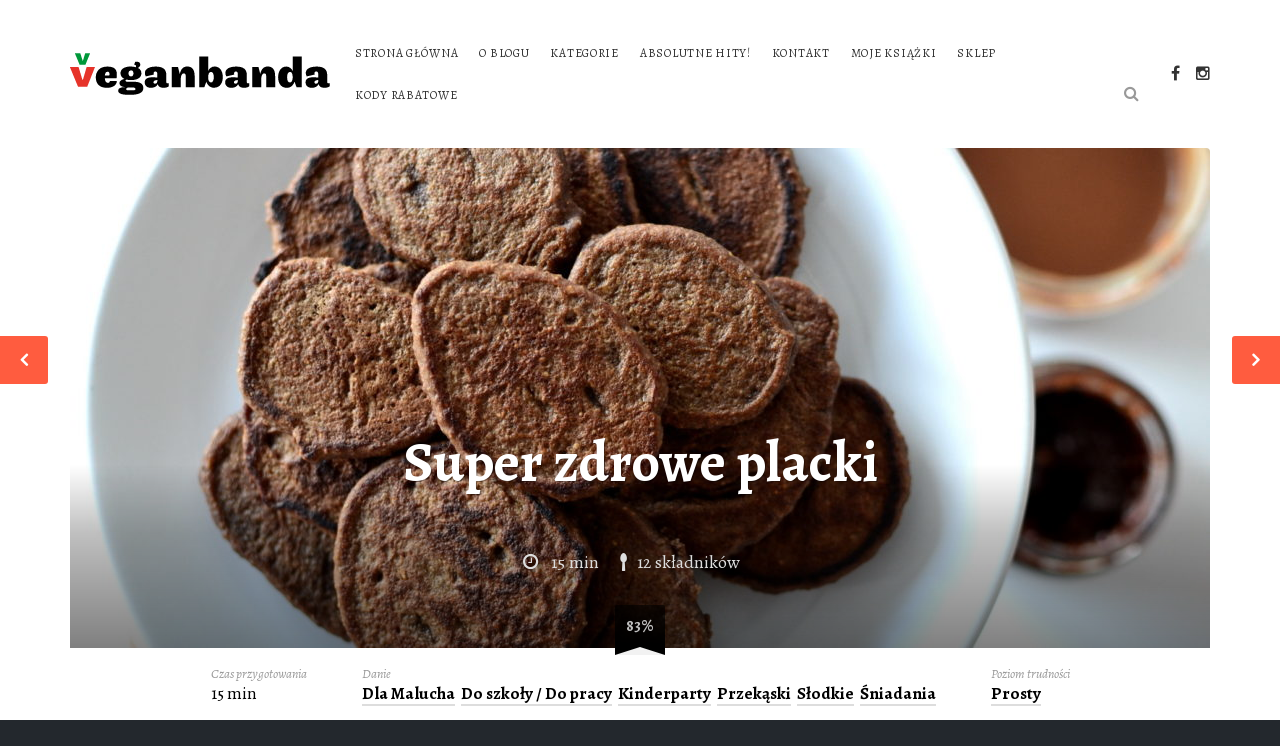

--- FILE ---
content_type: text/html; charset=UTF-8
request_url: https://veganbanda.pl/recipe/super-zdrowe-placki/
body_size: 67422
content:
<!DOCTYPE html>
<!--[if IE 8 ]><html class="ie-old ie8" lang="pl-PL"><![endif]-->
<!--[if IE 9 ]><html class="ie-old ie9" lang="pl-PL"><![endif]-->
<!--[if (gt IE 9)|!(IE)]><!--><html lang="pl-PL"><!--<![endif]-->
<head>
<meta charset="UTF-8">
<meta http-equiv="x-ua-compatible" content="ie=edge">
<meta name="viewport" content="width=device-width, initial-scale=1">

<title>Super zdrowe placki &ndash; VeganbandaVeganbanda</title>

<link rel="shortcut icon" href="https://veganbanda.pl/wp-content/themes/recipes/favicon.png">
<link rel="stylesheet" href="https://stackpath.bootstrapcdn.com/bootstrap/4.1.3/css/bootstrap.min.css" integrity="sha384-MCw98/SFnGE8fJT3GXwEOngsV7Zt27NXFoaoApmYm81iuXoPkFOJwJ8ERdknLPMO" crossorigin="anonymous">
<link rel="pingback" href="https://veganbanda.pl/xmlrpc.php">
<link rel="stylesheet" href="//fonts.googleapis.com/css?family=Alegreya:400,400italic,700,700italic">
	<style>
	body {font-family:"Alegreya",Georgia,serif;}	.header-inner, footer .inner {background-image:url(https://veganbanda.pl/wp-content/themes/recipes/images/light/line-6px-3.png);}
	.section-filter, .meta-single, .item-meta, .vote {background-image:url(https://veganbanda.pl/wp-content/themes/recipes/images/line-3px-3.png);}
	.vote {background-image:url(https://veganbanda.pl/wp-content/themes/recipes/images/line-3px-3.png), url(https://veganbanda.pl/wp-content/themes/recipes/images/line-3px-3.png);}
	.bypostauthor > .comment-author > cite:after {content:"Author";}
	.section-title span, .item-title a, .meta-single b, .ingredient-checkbox, a, .hero form .searchsubmit, .list-social .fa-circle, .nav-account li a:after, .slicknav_arrow, .rcps-next-prev a {color:#ff5c3f;}
	.page-numbers.current, #submit, .bottom-title:after, .widget-title:after, .post-title:after, .hero-content h1:after, .rcps-profile-link, .slicknav_menu .slicknav_icon-bar, .rcps-next-prev a {background-color:#ff5c3f;}
	li.rcps-tabs-nav-active a {border-color:#ff5c3f;}
	.hero-content h1:after {background:#ff5c3f;background:rgba(255, 92, 63, 0.8);}
	.votes-percent-inner {background:#000000;background:rgba(0, 0, 0, 0.8);background:linear-gradient(to bottom, rgba(0, 0, 0, 0.6) 0, rgba(0, 0, 0, 1) 80%, rgba(0, 0, 0, 1) 100%);}
	@media screen and (min-width:745px) { .nav-register {background-color:#ff5c3f;} }
	.logo { width: 100%; }
body .section-content { background: #fff; }
body .item-title a, #popularitypostswidget-2 .item-title a { color: #000; }
body .header-inner, body footer .inner { background-image: none; }

@media screen and (min-width: 870px) {
    .logo { width: 260px; }
}

@media screen and (min-width: 745px) and (max-width: 869px) {
    .logo { width: 175px; }
}

@media screen and (min-width:1160px) {
     body .wrap .header-inner {padding:2em 0;}
     body .wrap .header-logo {padding: 0;}
}

@media screen and (max-width:740px) {
     body .section-content {padding: 0;}
     .page.page-id-40 .section-content {padding: 2.5em 0 0 0 !important;}
    .scroll-back-to-top-wrapper { display: none !important;}
}

. recipe .meta-single .list-ingredients li:nth-child(2n) {
    background: #fff;
}

.list-ingredients li { background: #fff !important; }
.recipe .meta-single{ background: none !important; }

.section-filter{ background: none !important; }
.custom-select {border:0 !important;}
.custom-select .btn-select:after {content: none !important; }
.item-meta { background-image: none; min-height: 35px; }
footer .inner {padding: 0; }
footer .inner p {float: left !important; margin:0 !important; }
.page-numbers a { background: #fff !important;}</style>

	<meta name='robots' content='index, follow, max-image-preview:large, max-snippet:-1, max-video-preview:-1' />

	<!-- This site is optimized with the Yoast SEO plugin v19.13 - https://yoast.com/wordpress/plugins/seo/ -->
	<meta name="description" content="Pożywne i bogate w składniki odżywcze placki na śniadanie albo jako przekąska na wynos dla dużych i małych." />
	<link rel="canonical" href="https://veganbanda.pl/recipe/super-zdrowe-placki/" />
	<meta property="og:locale" content="pl_PL" />
	<meta property="og:type" content="article" />
	<meta property="og:title" content="Super zdrowe placki &ndash; Veganbanda" />
	<meta property="og:description" content="Pożywne i bogate w składniki odżywcze placki na śniadanie albo jako przekąska na wynos dla dużych i małych." />
	<meta property="og:url" content="https://veganbanda.pl/recipe/super-zdrowe-placki/" />
	<meta property="og:site_name" content="Veganbanda" />
	<meta property="og:image" content="https://veganbanda.pl/wp-content/uploads/2018/09/DSC_3778.jpg" />
	<meta property="og:image:width" content="1843" />
	<meta property="og:image:height" content="1229" />
	<meta property="og:image:type" content="image/jpeg" />
	<meta name="twitter:card" content="summary_large_image" />
	<meta name="twitter:label1" content="Szacowany czas czytania" />
	<meta name="twitter:data1" content="1 minuta" />
	<script type="application/ld+json" class="yoast-schema-graph">{"@context":"https://schema.org","@graph":[{"@type":"WebPage","@id":"https://veganbanda.pl/recipe/super-zdrowe-placki/","url":"https://veganbanda.pl/recipe/super-zdrowe-placki/","name":"Super zdrowe placki &ndash; Veganbanda","isPartOf":{"@id":"https://veganbanda.pl/#website"},"primaryImageOfPage":{"@id":"https://veganbanda.pl/recipe/super-zdrowe-placki/#primaryimage"},"image":{"@id":"https://veganbanda.pl/recipe/super-zdrowe-placki/#primaryimage"},"thumbnailUrl":"https://veganbanda.pl/wp-content/uploads/2018/09/DSC_3778.jpg","datePublished":"2018-10-18T08:53:04+00:00","dateModified":"2018-10-18T08:53:04+00:00","description":"Pożywne i bogate w składniki odżywcze placki na śniadanie albo jako przekąska na wynos dla dużych i małych.","breadcrumb":{"@id":"https://veganbanda.pl/recipe/super-zdrowe-placki/#breadcrumb"},"inLanguage":"pl-PL","potentialAction":[{"@type":"ReadAction","target":["https://veganbanda.pl/recipe/super-zdrowe-placki/"]}]},{"@type":"ImageObject","inLanguage":"pl-PL","@id":"https://veganbanda.pl/recipe/super-zdrowe-placki/#primaryimage","url":"https://veganbanda.pl/wp-content/uploads/2018/09/DSC_3778.jpg","contentUrl":"https://veganbanda.pl/wp-content/uploads/2018/09/DSC_3778.jpg","width":1843,"height":1229},{"@type":"BreadcrumbList","@id":"https://veganbanda.pl/recipe/super-zdrowe-placki/#breadcrumb","itemListElement":[{"@type":"ListItem","position":1,"name":"Strona główna","item":"https://veganbanda.pl/"},{"@type":"ListItem","position":2,"name":"Recipes","item":"https://veganbanda.pl/recipe/"},{"@type":"ListItem","position":3,"name":"Super zdrowe placki"}]},{"@type":"WebSite","@id":"https://veganbanda.pl/#website","url":"https://veganbanda.pl/","name":"Veganbanda","description":"Wegańskie przepisy nie tylko dla dzieciaków","publisher":{"@id":"https://veganbanda.pl/#/schema/person/bb19f75a886f85da88279c4974915a7d"},"potentialAction":[{"@type":"SearchAction","target":{"@type":"EntryPoint","urlTemplate":"https://veganbanda.pl/?s={search_term_string}"},"query-input":"required name=search_term_string"}],"inLanguage":"pl-PL"},{"@type":["Person","Organization"],"@id":"https://veganbanda.pl/#/schema/person/bb19f75a886f85da88279c4974915a7d","name":"Ida Kulawik","image":{"@type":"ImageObject","inLanguage":"pl-PL","@id":"https://veganbanda.pl/#/schema/person/image/","url":"https://secure.gravatar.com/avatar/6b98c6c12a0e51d8dd1215553d1cdfc8?s=96&d=mm&r=g","contentUrl":"https://secure.gravatar.com/avatar/6b98c6c12a0e51d8dd1215553d1cdfc8?s=96&d=mm&r=g","caption":"Ida Kulawik"},"logo":{"@id":"https://veganbanda.pl/#/schema/person/image/"}}]}</script>
	<!-- / Yoast SEO plugin. -->


<link rel='dns-prefetch' href='//www.google.com' />
<link rel='dns-prefetch' href='//www.googletagmanager.com' />
<link rel='dns-prefetch' href='//maxcdn.bootstrapcdn.com' />
<link rel='dns-prefetch' href='//s.w.org' />
<link rel="alternate" type="application/rss+xml" title="Veganbanda &raquo; Kanał z wpisami" href="https://veganbanda.pl/feed/" />
<link rel="alternate" type="application/rss+xml" title="Veganbanda &raquo; Kanał z komentarzami" href="https://veganbanda.pl/comments/feed/" />
<script id="wpp-js" src="https://veganbanda.pl/wp-content/plugins/wordpress-popular-posts/assets/js/wpp.min.js?ver=7.3.3" data-sampling="0" data-sampling-rate="100" data-api-url="https://veganbanda.pl/wp-json/wordpress-popular-posts" data-post-id="17990" data-token="8ebd80e066" data-lang="0" data-debug="0" type="text/javascript"></script>
<link rel="alternate" type="application/rss+xml" title="Veganbanda &raquo; Super zdrowe placki Kanał z komentarzami" href="https://veganbanda.pl/recipe/super-zdrowe-placki/feed/" />
<script type="text/javascript">
window._wpemojiSettings = {"baseUrl":"https:\/\/s.w.org\/images\/core\/emoji\/13.1.0\/72x72\/","ext":".png","svgUrl":"https:\/\/s.w.org\/images\/core\/emoji\/13.1.0\/svg\/","svgExt":".svg","source":{"concatemoji":"https:\/\/veganbanda.pl\/wp-includes\/js\/wp-emoji-release.min.js?ver=5.9.12"}};
/*! This file is auto-generated */
!function(e,a,t){var n,r,o,i=a.createElement("canvas"),p=i.getContext&&i.getContext("2d");function s(e,t){var a=String.fromCharCode;p.clearRect(0,0,i.width,i.height),p.fillText(a.apply(this,e),0,0);e=i.toDataURL();return p.clearRect(0,0,i.width,i.height),p.fillText(a.apply(this,t),0,0),e===i.toDataURL()}function c(e){var t=a.createElement("script");t.src=e,t.defer=t.type="text/javascript",a.getElementsByTagName("head")[0].appendChild(t)}for(o=Array("flag","emoji"),t.supports={everything:!0,everythingExceptFlag:!0},r=0;r<o.length;r++)t.supports[o[r]]=function(e){if(!p||!p.fillText)return!1;switch(p.textBaseline="top",p.font="600 32px Arial",e){case"flag":return s([127987,65039,8205,9895,65039],[127987,65039,8203,9895,65039])?!1:!s([55356,56826,55356,56819],[55356,56826,8203,55356,56819])&&!s([55356,57332,56128,56423,56128,56418,56128,56421,56128,56430,56128,56423,56128,56447],[55356,57332,8203,56128,56423,8203,56128,56418,8203,56128,56421,8203,56128,56430,8203,56128,56423,8203,56128,56447]);case"emoji":return!s([10084,65039,8205,55357,56613],[10084,65039,8203,55357,56613])}return!1}(o[r]),t.supports.everything=t.supports.everything&&t.supports[o[r]],"flag"!==o[r]&&(t.supports.everythingExceptFlag=t.supports.everythingExceptFlag&&t.supports[o[r]]);t.supports.everythingExceptFlag=t.supports.everythingExceptFlag&&!t.supports.flag,t.DOMReady=!1,t.readyCallback=function(){t.DOMReady=!0},t.supports.everything||(n=function(){t.readyCallback()},a.addEventListener?(a.addEventListener("DOMContentLoaded",n,!1),e.addEventListener("load",n,!1)):(e.attachEvent("onload",n),a.attachEvent("onreadystatechange",function(){"complete"===a.readyState&&t.readyCallback()})),(n=t.source||{}).concatemoji?c(n.concatemoji):n.wpemoji&&n.twemoji&&(c(n.twemoji),c(n.wpemoji)))}(window,document,window._wpemojiSettings);
</script>
<style type="text/css">
img.wp-smiley,
img.emoji {
	display: inline !important;
	border: none !important;
	box-shadow: none !important;
	height: 1em !important;
	width: 1em !important;
	margin: 0 0.07em !important;
	vertical-align: -0.1em !important;
	background: none !important;
	padding: 0 !important;
}
</style>
	<link rel='stylesheet' id='wp-block-library-css'  href='https://veganbanda.pl/wp-includes/css/dist/block-library/style.min.css?ver=5.9.12' type='text/css' media='all' />
<style id='global-styles-inline-css' type='text/css'>
body{--wp--preset--color--black: #000000;--wp--preset--color--cyan-bluish-gray: #abb8c3;--wp--preset--color--white: #ffffff;--wp--preset--color--pale-pink: #f78da7;--wp--preset--color--vivid-red: #cf2e2e;--wp--preset--color--luminous-vivid-orange: #ff6900;--wp--preset--color--luminous-vivid-amber: #fcb900;--wp--preset--color--light-green-cyan: #7bdcb5;--wp--preset--color--vivid-green-cyan: #00d084;--wp--preset--color--pale-cyan-blue: #8ed1fc;--wp--preset--color--vivid-cyan-blue: #0693e3;--wp--preset--color--vivid-purple: #9b51e0;--wp--preset--gradient--vivid-cyan-blue-to-vivid-purple: linear-gradient(135deg,rgba(6,147,227,1) 0%,rgb(155,81,224) 100%);--wp--preset--gradient--light-green-cyan-to-vivid-green-cyan: linear-gradient(135deg,rgb(122,220,180) 0%,rgb(0,208,130) 100%);--wp--preset--gradient--luminous-vivid-amber-to-luminous-vivid-orange: linear-gradient(135deg,rgba(252,185,0,1) 0%,rgba(255,105,0,1) 100%);--wp--preset--gradient--luminous-vivid-orange-to-vivid-red: linear-gradient(135deg,rgba(255,105,0,1) 0%,rgb(207,46,46) 100%);--wp--preset--gradient--very-light-gray-to-cyan-bluish-gray: linear-gradient(135deg,rgb(238,238,238) 0%,rgb(169,184,195) 100%);--wp--preset--gradient--cool-to-warm-spectrum: linear-gradient(135deg,rgb(74,234,220) 0%,rgb(151,120,209) 20%,rgb(207,42,186) 40%,rgb(238,44,130) 60%,rgb(251,105,98) 80%,rgb(254,248,76) 100%);--wp--preset--gradient--blush-light-purple: linear-gradient(135deg,rgb(255,206,236) 0%,rgb(152,150,240) 100%);--wp--preset--gradient--blush-bordeaux: linear-gradient(135deg,rgb(254,205,165) 0%,rgb(254,45,45) 50%,rgb(107,0,62) 100%);--wp--preset--gradient--luminous-dusk: linear-gradient(135deg,rgb(255,203,112) 0%,rgb(199,81,192) 50%,rgb(65,88,208) 100%);--wp--preset--gradient--pale-ocean: linear-gradient(135deg,rgb(255,245,203) 0%,rgb(182,227,212) 50%,rgb(51,167,181) 100%);--wp--preset--gradient--electric-grass: linear-gradient(135deg,rgb(202,248,128) 0%,rgb(113,206,126) 100%);--wp--preset--gradient--midnight: linear-gradient(135deg,rgb(2,3,129) 0%,rgb(40,116,252) 100%);--wp--preset--duotone--dark-grayscale: url('#wp-duotone-dark-grayscale');--wp--preset--duotone--grayscale: url('#wp-duotone-grayscale');--wp--preset--duotone--purple-yellow: url('#wp-duotone-purple-yellow');--wp--preset--duotone--blue-red: url('#wp-duotone-blue-red');--wp--preset--duotone--midnight: url('#wp-duotone-midnight');--wp--preset--duotone--magenta-yellow: url('#wp-duotone-magenta-yellow');--wp--preset--duotone--purple-green: url('#wp-duotone-purple-green');--wp--preset--duotone--blue-orange: url('#wp-duotone-blue-orange');--wp--preset--font-size--small: 13px;--wp--preset--font-size--medium: 20px;--wp--preset--font-size--large: 36px;--wp--preset--font-size--x-large: 42px;}.has-black-color{color: var(--wp--preset--color--black) !important;}.has-cyan-bluish-gray-color{color: var(--wp--preset--color--cyan-bluish-gray) !important;}.has-white-color{color: var(--wp--preset--color--white) !important;}.has-pale-pink-color{color: var(--wp--preset--color--pale-pink) !important;}.has-vivid-red-color{color: var(--wp--preset--color--vivid-red) !important;}.has-luminous-vivid-orange-color{color: var(--wp--preset--color--luminous-vivid-orange) !important;}.has-luminous-vivid-amber-color{color: var(--wp--preset--color--luminous-vivid-amber) !important;}.has-light-green-cyan-color{color: var(--wp--preset--color--light-green-cyan) !important;}.has-vivid-green-cyan-color{color: var(--wp--preset--color--vivid-green-cyan) !important;}.has-pale-cyan-blue-color{color: var(--wp--preset--color--pale-cyan-blue) !important;}.has-vivid-cyan-blue-color{color: var(--wp--preset--color--vivid-cyan-blue) !important;}.has-vivid-purple-color{color: var(--wp--preset--color--vivid-purple) !important;}.has-black-background-color{background-color: var(--wp--preset--color--black) !important;}.has-cyan-bluish-gray-background-color{background-color: var(--wp--preset--color--cyan-bluish-gray) !important;}.has-white-background-color{background-color: var(--wp--preset--color--white) !important;}.has-pale-pink-background-color{background-color: var(--wp--preset--color--pale-pink) !important;}.has-vivid-red-background-color{background-color: var(--wp--preset--color--vivid-red) !important;}.has-luminous-vivid-orange-background-color{background-color: var(--wp--preset--color--luminous-vivid-orange) !important;}.has-luminous-vivid-amber-background-color{background-color: var(--wp--preset--color--luminous-vivid-amber) !important;}.has-light-green-cyan-background-color{background-color: var(--wp--preset--color--light-green-cyan) !important;}.has-vivid-green-cyan-background-color{background-color: var(--wp--preset--color--vivid-green-cyan) !important;}.has-pale-cyan-blue-background-color{background-color: var(--wp--preset--color--pale-cyan-blue) !important;}.has-vivid-cyan-blue-background-color{background-color: var(--wp--preset--color--vivid-cyan-blue) !important;}.has-vivid-purple-background-color{background-color: var(--wp--preset--color--vivid-purple) !important;}.has-black-border-color{border-color: var(--wp--preset--color--black) !important;}.has-cyan-bluish-gray-border-color{border-color: var(--wp--preset--color--cyan-bluish-gray) !important;}.has-white-border-color{border-color: var(--wp--preset--color--white) !important;}.has-pale-pink-border-color{border-color: var(--wp--preset--color--pale-pink) !important;}.has-vivid-red-border-color{border-color: var(--wp--preset--color--vivid-red) !important;}.has-luminous-vivid-orange-border-color{border-color: var(--wp--preset--color--luminous-vivid-orange) !important;}.has-luminous-vivid-amber-border-color{border-color: var(--wp--preset--color--luminous-vivid-amber) !important;}.has-light-green-cyan-border-color{border-color: var(--wp--preset--color--light-green-cyan) !important;}.has-vivid-green-cyan-border-color{border-color: var(--wp--preset--color--vivid-green-cyan) !important;}.has-pale-cyan-blue-border-color{border-color: var(--wp--preset--color--pale-cyan-blue) !important;}.has-vivid-cyan-blue-border-color{border-color: var(--wp--preset--color--vivid-cyan-blue) !important;}.has-vivid-purple-border-color{border-color: var(--wp--preset--color--vivid-purple) !important;}.has-vivid-cyan-blue-to-vivid-purple-gradient-background{background: var(--wp--preset--gradient--vivid-cyan-blue-to-vivid-purple) !important;}.has-light-green-cyan-to-vivid-green-cyan-gradient-background{background: var(--wp--preset--gradient--light-green-cyan-to-vivid-green-cyan) !important;}.has-luminous-vivid-amber-to-luminous-vivid-orange-gradient-background{background: var(--wp--preset--gradient--luminous-vivid-amber-to-luminous-vivid-orange) !important;}.has-luminous-vivid-orange-to-vivid-red-gradient-background{background: var(--wp--preset--gradient--luminous-vivid-orange-to-vivid-red) !important;}.has-very-light-gray-to-cyan-bluish-gray-gradient-background{background: var(--wp--preset--gradient--very-light-gray-to-cyan-bluish-gray) !important;}.has-cool-to-warm-spectrum-gradient-background{background: var(--wp--preset--gradient--cool-to-warm-spectrum) !important;}.has-blush-light-purple-gradient-background{background: var(--wp--preset--gradient--blush-light-purple) !important;}.has-blush-bordeaux-gradient-background{background: var(--wp--preset--gradient--blush-bordeaux) !important;}.has-luminous-dusk-gradient-background{background: var(--wp--preset--gradient--luminous-dusk) !important;}.has-pale-ocean-gradient-background{background: var(--wp--preset--gradient--pale-ocean) !important;}.has-electric-grass-gradient-background{background: var(--wp--preset--gradient--electric-grass) !important;}.has-midnight-gradient-background{background: var(--wp--preset--gradient--midnight) !important;}.has-small-font-size{font-size: var(--wp--preset--font-size--small) !important;}.has-medium-font-size{font-size: var(--wp--preset--font-size--medium) !important;}.has-large-font-size{font-size: var(--wp--preset--font-size--large) !important;}.has-x-large-font-size{font-size: var(--wp--preset--font-size--x-large) !important;}
</style>
<link rel='stylesheet' id='categories-images-styles-css'  href='https://veganbanda.pl/wp-content/plugins/categories-images/assets/css/zci-styles.css?ver=3.3.1' type='text/css' media='all' />
<link rel='stylesheet' id='contact-form-7-css'  href='https://veganbanda.pl/wp-content/plugins/contact-form-7/includes/css/styles.css?ver=5.6.4' type='text/css' media='all' />
<link rel='stylesheet' id='wordpress-popular-posts-css-css'  href='https://veganbanda.pl/wp-content/plugins/wordpress-popular-posts/assets/css/wpp.css?ver=7.3.3' type='text/css' media='all' />
<link rel='stylesheet' id='recipes-style-css'  href='https://veganbanda.pl/wp-content/themes/recipes/style.css?ver=1.2.3' type='text/css' media='screen' />
<link rel='stylesheet' id='font-awesome-css'  href='//maxcdn.bootstrapcdn.com/font-awesome/4.3.0/css/font-awesome.min.css?ver=4.3.0' type='text/css' media='all' />
<link rel='stylesheet' id='print-style-css'  href='https://veganbanda.pl/wp-content/themes/recipes/print.css?ver=1.2.2' type='text/css' media='print' />
<script type='text/javascript' src='https://veganbanda.pl/wp-content/plugins/svg-support/vendor/DOMPurify/DOMPurify.min.js?ver=2.5.8' id='bodhi-dompurify-library-js'></script>
<script type='text/javascript' src='https://veganbanda.pl/wp-includes/js/jquery/jquery.min.js?ver=3.6.0' id='jquery-core-js'></script>
<script type='text/javascript' src='https://veganbanda.pl/wp-includes/js/jquery/jquery-migrate.min.js?ver=3.3.2' id='jquery-migrate-js'></script>
<script type='text/javascript' id='bodhi_svg_inline-js-extra'>
/* <![CDATA[ */
var svgSettings = {"skipNested":""};
/* ]]> */
</script>
<script type='text/javascript' src='https://veganbanda.pl/wp-content/plugins/svg-support/js/min/svgs-inline-min.js' id='bodhi_svg_inline-js'></script>
<script type='text/javascript' id='bodhi_svg_inline-js-after'>
cssTarget={"Bodhi":"img.style-svg","ForceInlineSVG":"style-svg"};ForceInlineSVGActive="false";frontSanitizationEnabled="on";
</script>

<!-- Fragment znacznika Google (gtag.js) dodany przez Site Kit -->
<!-- Fragment Google Analytics dodany przez Site Kit -->
<script type='text/javascript' src='https://www.googletagmanager.com/gtag/js?id=G-J50W3SHSTK' id='google_gtagjs-js' async></script>
<script type='text/javascript' id='google_gtagjs-js-after'>
window.dataLayer = window.dataLayer || [];function gtag(){dataLayer.push(arguments);}
gtag("set","linker",{"domains":["veganbanda.pl"]});
gtag("js", new Date());
gtag("set", "developer_id.dZTNiMT", true);
gtag("config", "G-J50W3SHSTK");
 window._googlesitekit = window._googlesitekit || {}; window._googlesitekit.throttledEvents = []; window._googlesitekit.gtagEvent = (name, data) => { var key = JSON.stringify( { name, data } ); if ( !! window._googlesitekit.throttledEvents[ key ] ) { return; } window._googlesitekit.throttledEvents[ key ] = true; setTimeout( () => { delete window._googlesitekit.throttledEvents[ key ]; }, 5 ); gtag( "event", name, { ...data, event_source: "site-kit" } ); }; 
</script>
<script type='text/javascript' src='https://veganbanda.pl/wp-content/plugins/google-analyticator/external-tracking.min.js?ver=6.5.7' id='ga-external-tracking-js'></script>
<link rel="https://api.w.org/" href="https://veganbanda.pl/wp-json/" /><link rel="EditURI" type="application/rsd+xml" title="RSD" href="https://veganbanda.pl/xmlrpc.php?rsd" />
<link rel="wlwmanifest" type="application/wlwmanifest+xml" href="https://veganbanda.pl/wp-includes/wlwmanifest.xml" /> 
<meta name="generator" content="WordPress 5.9.12" />
<link rel='shortlink' href='https://veganbanda.pl/?p=17990' />
<link rel="alternate" type="application/json+oembed" href="https://veganbanda.pl/wp-json/oembed/1.0/embed?url=https%3A%2F%2Fveganbanda.pl%2Frecipe%2Fsuper-zdrowe-placki%2F" />
<link rel="alternate" type="text/xml+oembed" href="https://veganbanda.pl/wp-json/oembed/1.0/embed?url=https%3A%2F%2Fveganbanda.pl%2Frecipe%2Fsuper-zdrowe-placki%2F&#038;format=xml" />
<link type="text/css" rel="stylesheet" href="https://veganbanda.pl/wp-content/plugins/category-specific-rss-feed-menu/wp_cat_rss_style.css" />
<meta name="generator" content="Site Kit by Google 1.170.0" /><meta name="google-site-verification" content="VerificationKeyCode" />        <meta name="targ-smaku-addon" content="https://veganbanda.pl/?feed=rss">
                <style id="wpp-loading-animation-styles">@-webkit-keyframes bgslide{from{background-position-x:0}to{background-position-x:-200%}}@keyframes bgslide{from{background-position-x:0}to{background-position-x:-200%}}.wpp-widget-block-placeholder,.wpp-shortcode-placeholder{margin:0 auto;width:60px;height:3px;background:#dd3737;background:linear-gradient(90deg,#dd3737 0%,#571313 10%,#dd3737 100%);background-size:200% auto;border-radius:3px;-webkit-animation:bgslide 1s infinite linear;animation:bgslide 1s infinite linear}</style>
            <style type="text/css" id="custom-background-css">
body.custom-background { background-color: #ffffff; }
</style>
	<link rel="icon" href="https://veganbanda.pl/wp-content/uploads/2018/08/favMarcio-48x48.png" sizes="32x32" />
<link rel="icon" href="https://veganbanda.pl/wp-content/uploads/2018/08/favMarcio.png" sizes="192x192" />
<link rel="apple-touch-icon" href="https://veganbanda.pl/wp-content/uploads/2018/08/favMarcio.png" />
<meta name="msapplication-TileImage" content="https://veganbanda.pl/wp-content/uploads/2018/08/favMarcio.png" />
<!-- Google Analytics Tracking by Google Analyticator 6.5.7 -->
<script type="text/javascript">
    var analyticsFileTypes = [];
    var analyticsSnippet = 'disabled';
    var analyticsEventTracking = 'enabled';
</script>
<script type="text/javascript">
	(function(i,s,o,g,r,a,m){i['GoogleAnalyticsObject']=r;i[r]=i[r]||function(){
	(i[r].q=i[r].q||[]).push(arguments)},i[r].l=1*new Date();a=s.createElement(o),
	m=s.getElementsByTagName(o)[0];a.async=1;a.src=g;m.parentNode.insertBefore(a,m)
	})(window,document,'script','//www.google-analytics.com/analytics.js','ga');
	ga('create', 'UA-66616361-1', 'auto');
	ga('require', 'displayfeatures');
 
	ga('send', 'pageview');
</script>
<!--[if lt IE 10]>
	<script src="//oss.maxcdn.com/html5shiv/3.7.2/html5shiv.min.js"></script>
	<script src="//oss.maxcdn.com/respond/1.4.2/respond.min.js"></script>
<![endif]-->

</head>

<body class="recipe-template-default single single-recipe postid-17990 custom-background theme-light">

	<div class="wrap">
		<header role="banner">

   			
				<div class="header-inner">
					<div class="header-branding">
						<a href="https://veganbanda.pl/" class="logo">
							<img src="https://veganbanda.pl/wp-content/uploads/2018/08/logo.svg" alt="Veganbanda" class="logo-img">						</a>
		   			</div><!-- /header-branding -->

					<nav class="nav-main"><ul id="menu-menu-glowne" class="nav-main-ul"><li id="menu-item-13" class="menu-item menu-item-type-custom menu-item-object-custom menu-item-home menu-item-13"><a href="http://veganbanda.pl">Strona główna</a></li>
<li id="menu-item-32" class="menu-item menu-item-type-post_type menu-item-object-page menu-item-32"><a href="https://veganbanda.pl/o-blogu/">O blogu</a></li>
<li id="menu-item-781" class="menu-item menu-item-type-post_type menu-item-object-page menu-item-781"><a href="https://veganbanda.pl/category/">Kategorie</a></li>
<li id="menu-item-54" class="menu-item menu-item-type-post_type menu-item-object-page menu-item-54"><a href="https://veganbanda.pl/absolutne-hity/">Absolutne hity!</a></li>
<li id="menu-item-15" class="menu-item menu-item-type-custom menu-item-object-custom menu-item-15"><a href="http://veganbanda.pl/index.php/kontakt/">Kontakt</a></li>
<li id="menu-item-33109" class="menu-item menu-item-type-post_type menu-item-object-page menu-item-33109"><a href="https://veganbanda.pl/ksiazki/">Moje książki</a></li>
<li id="menu-item-37892" class="menu-item menu-item-type-custom menu-item-object-custom menu-item-37892"><a title="Zewnętrzny link do Sklepu" target="_blank" rel="noopener" href="https://sklep.veganbanda.pl">Sklep</a></li>
<li id="menu-item-40089" class="menu-item menu-item-type-post_type menu-item-object-page menu-item-40089"><a href="https://veganbanda.pl/kody-rabatowe/">Kody rabatowe</a></li>
<li class="nav-search"><form method="get" class="searchform searchform-recipes" id="form-recipe-search" action="https://veganbanda.pl/">
	<input type="text" name="s" class="s" id="input-recipe-search" value="" placeholder="Wyszukaj przepis">
	<input name="post_type" type="hidden" value="recipe">
	<button class="searchsubmit"><i class="fa fa-search"></i></button>
	</form></li></ul></nav>
					<div class="header-social">
	<ul class="list-social">
		<li><a href="https://www.facebook.com/veganbanda"><i class="fa fa-facebook"></i></a></li><li><a href="https://www.instagram.com/veganbanda/"><i class="fa fa-instagram"></i></a></li>	</ul>
</div><!-- /header-social -->				</div><!-- /header-inner -->

   					</header>
    <div class="post-17990 recipe type-recipe status-publish has-post-thumbnail hentry course-dla-malucha course-do-szkoly-do-pracy course-kinderparty course-przekaski course-slodkie course-sniadania skill-level-prosty recipe-tag-banany recipe-tag-chia recipe-tag-cynamon recipe-tag-karob recipe-tag-maslo-orzechowe recipe-tag-melasa-trzcinowa recipe-tag-melasa-z-karobu recipe-tag-placki recipe-tag-placki-jaglane recipe-tag-platki-owsiane recipe-tag-siemie-lniane recipe-tag-zdrowe-placki" itemscope itemtype="http://schema.org/Recipe">
                    <div class="hero">
                <div class="hero-image">
                    <img width="1140" height="500" src="https://veganbanda.pl/wp-content/uploads/2018/09/DSC_3778-1140x500.jpg" class="hero-image-img wp-post-image" alt="" itemprop="image" />                </div><!-- /hero-image -->

                <div class="hero-content">
                    <h1 itemprop="name">Super zdrowe placki</h1>

                    <ul class="meta hero-meta">
                        <li class="meta-time"><i class="fa fa-clock-o"></i> 15 min</li>
                        <li class="meta-ingredients"><i class="fa fa-spoon"></i>12 składników</li>                    </ul><!-- /hero-meta -->
                </div><!-- /hero-content -->
            </div><!-- /hero -->
        
        <div class="meta-single">
            	<div class="votes-percent">
		<div class="votes-percent-inner votes-light">83%		</div>
	</div>
	
            <ul>
                
                <li class="meta-prep">Czas przygotowania <b>15 min</b></li>
                
                <li>Danie <b><a href="https://veganbanda.pl/course/dla-malucha/" rel="tag">Dla Malucha</a> &nbsp;<a href="https://veganbanda.pl/course/do-szkoly-do-pracy/" rel="tag">Do szkoły / Do pracy</a> &nbsp;<a href="https://veganbanda.pl/course/kinderparty/" rel="tag">Kinderparty</a> &nbsp;<a href="https://veganbanda.pl/course/przekaski/" rel="tag">Przekąski</a> &nbsp;<a href="https://veganbanda.pl/course/slodkie/" rel="tag">Słodkie</a> &nbsp;<a href="https://veganbanda.pl/course/sniadania/" rel="tag">Śniadania</a></b></li>                                <li>Poziom trudności <b><a href="https://veganbanda.pl/skill-level/prosty/" rel="tag">Prosty</a></b></li>            </ul>
        </div><!-- /meta-single -->

        <div class="section-content">
            <div class="inner">
                <div class="single-content">
                    
                    <div class="recipeInstructions" itemprop="recipeInstructions">
                                                    			 <h2>Składniki:</h2>
			 
	 <ul class="list-ingredients">
  <li itemprop="ingredients"><i class="fa fa-check ingredient-checkbox"></i><span class="ingredient-checkable">płatki owsiane <b>1 filiżanka (200 ml)</b></span></li><li itemprop="ingredients"><i class="fa fa-check ingredient-checkbox"></i><span class="ingredient-checkable">płatki jaglane <b>1 filiżanka (200 ml)</b></span></li><li itemprop="ingredients"><i class="fa fa-check ingredient-checkbox"></i><span class="ingredient-checkable">dojrzały banan <b>1 sztuka</b></span></li><li itemprop="ingredients"><i class="fa fa-check ingredient-checkbox"></i><span class="ingredient-checkable">mleko roślinne <b>1 filiżanka (200 ml)</b></span></li><li itemprop="ingredients"><i class="fa fa-check ingredient-checkbox"></i><span class="ingredient-checkable">siemię lniane <b>1 łyżka</b></span></li><li itemprop="ingredients"><i class="fa fa-check ingredient-checkbox"></i><span class="ingredient-checkable">nasiona chia <b>1 łyżka</b></span></li><li itemprop="ingredients"><i class="fa fa-check ingredient-checkbox"></i><span class="ingredient-checkable">masło orzechowe <b>1 łyżka</b></span></li><li itemprop="ingredients"><i class="fa fa-check ingredient-checkbox"></i><span class="ingredient-checkable">melasa trzcinowa lub z karobu <b>1 łyżka</b></span></li><li itemprop="ingredients"><i class="fa fa-check ingredient-checkbox"></i><span class="ingredient-checkable">karob w proszku <b>1 łyżka</b></span></li><li itemprop="ingredients"><i class="fa fa-check ingredient-checkbox"></i><span class="ingredient-checkable">cynamon <b>1 łyżeczka</b></span></li><li itemprop="ingredients"><i class="fa fa-check ingredient-checkbox"></i><span class="ingredient-checkable">soda <b>pół łyżeczki</b></span></li><li itemprop="ingredients"><i class="fa fa-check ingredient-checkbox"></i><span class="ingredient-checkable">ew. olej <b>do smażenia</b></span></li>  </ul>
	                             <h3>Pożywne i bogate w składniki odżywcze placki na śniadanie albo jako przekąska na wynos dla dużych i małych.</h3>
<div id="attachment_17973" style="width: 640px" class="wp-caption aligncenter"><img aria-describedby="caption-attachment-17973" loading="lazy" class="wp-image-17973 size-large" title="Super zdrowe placki" src="http://veganbanda.pl/wp-content/uploads/2018/09/DSC_3778-1024x683.jpg" alt="" width="640" height="427" srcset="https://veganbanda.pl/wp-content/uploads/2018/09/DSC_3778-1024x683.jpg 1024w, https://veganbanda.pl/wp-content/uploads/2018/09/DSC_3778-300x200.jpg 300w, https://veganbanda.pl/wp-content/uploads/2018/09/DSC_3778-768x512.jpg 768w, https://veganbanda.pl/wp-content/uploads/2018/09/DSC_3778-640x427.jpg 640w, https://veganbanda.pl/wp-content/uploads/2018/09/DSC_3778.jpg 1843w" sizes="(max-width: 640px) 100vw, 640px" /><p id="caption-attachment-17973" class="wp-caption-text">Super zdrowe placki</p></div>
<p>Wykonanie:</p>
<ol>
<li>Blenduję suche składniki (ja używam <a href="http://veganbanda.pl/recipe/test-blendera-g21-smart-smoothie-vitality-rabat-100-zl/">tego</a> blendera).</li>
<li>Dodaję pokrojonego banana, mleko sojowe, melasę, masło orzechowe i blenduję razem.</li>
<li>Łyżką nakładam na rozgrzaną patelnię cienko posmarowaną olejem (jeśli macie dobrą patelnię, możecie smażyć bez tłuszczu).</li>
<li>Smażę z obu stron.</li>
<li>Podaję z owocami, musem owocowym, masłem orzechowym lub dżemem.</li>
<li>Polecam z surowym dżemem z malin (przepis <a href="http://veganbanda.pl/recipe/blyskawiczny-surowy-dzem-malinowy-z-chia/">tutaj</a>) lub truskawek (przepis <a href="http://veganbanda.pl/recipe/surowy-dzem-truskawkowy-z-chia/">tutaj</a>).</li>
</ol>
<p>Smacznego!</p>
<div id="attachment_17976" style="width: 640px" class="wp-caption aligncenter"><img aria-describedby="caption-attachment-17976" loading="lazy" class="wp-image-17976 size-large" title="Super zdrowe placki" src="http://veganbanda.pl/wp-content/uploads/2018/09/DSC_3812-1024x683.jpg" alt="" width="640" height="427" srcset="https://veganbanda.pl/wp-content/uploads/2018/09/DSC_3812-1024x683.jpg 1024w, https://veganbanda.pl/wp-content/uploads/2018/09/DSC_3812-300x200.jpg 300w, https://veganbanda.pl/wp-content/uploads/2018/09/DSC_3812-768x512.jpg 768w, https://veganbanda.pl/wp-content/uploads/2018/09/DSC_3812-640x427.jpg 640w, https://veganbanda.pl/wp-content/uploads/2018/09/DSC_3812.jpg 1843w" sizes="(max-width: 640px) 100vw, 640px" /><p id="caption-attachment-17976" class="wp-caption-text">Super zdrowe placki</p></div>
<div id="attachment_17975" style="width: 640px" class="wp-caption aligncenter"><img aria-describedby="caption-attachment-17975" loading="lazy" class="wp-image-17975 size-large" title="Super zdrowe placki" src="http://veganbanda.pl/wp-content/uploads/2018/09/DSC_3800-1024x683.jpg" alt="" width="640" height="427" srcset="https://veganbanda.pl/wp-content/uploads/2018/09/DSC_3800-1024x683.jpg 1024w, https://veganbanda.pl/wp-content/uploads/2018/09/DSC_3800-300x200.jpg 300w, https://veganbanda.pl/wp-content/uploads/2018/09/DSC_3800-768x512.jpg 768w, https://veganbanda.pl/wp-content/uploads/2018/09/DSC_3800-640x427.jpg 640w, https://veganbanda.pl/wp-content/uploads/2018/09/DSC_3800.jpg 1843w" sizes="(max-width: 640px) 100vw, 640px" /><p id="caption-attachment-17975" class="wp-caption-text">Super zdrowe placki</p></div>
<div id="attachment_17974" style="width: 640px" class="wp-caption aligncenter"><img aria-describedby="caption-attachment-17974" loading="lazy" class="wp-image-17974 size-large" title="Super zdrowe placki" src="http://veganbanda.pl/wp-content/uploads/2018/09/DSC_3784-1024x683.jpg" alt="" width="640" height="427" srcset="https://veganbanda.pl/wp-content/uploads/2018/09/DSC_3784-1024x683.jpg 1024w, https://veganbanda.pl/wp-content/uploads/2018/09/DSC_3784-300x200.jpg 300w, https://veganbanda.pl/wp-content/uploads/2018/09/DSC_3784-768x512.jpg 768w, https://veganbanda.pl/wp-content/uploads/2018/09/DSC_3784-640x427.jpg 640w, https://veganbanda.pl/wp-content/uploads/2018/09/DSC_3784.jpg 1843w" sizes="(max-width: 640px) 100vw, 640px" /><p id="caption-attachment-17974" class="wp-caption-text">Super zdrowe placki</p></div>
                                            </div>

                    
                    
                                            <div class="vote">
                            <a href="#" data-post_id="17990" class="vote-up"><i class="fa fa-thumbs-up"></i>Lubię</a> <span class="vote-count-up">5</span>                            <a href="#" data-post_id="17990" class="vote-down"><i class="fa fa-thumbs-down"></i>Nie lubię</a> <span class="vote-count-down">1</span>                        </div>
                    
                    
                    <meta itemprop="totalTime" content="PT15M">
                    <span itemprop="aggregateRating" itemscope itemtype="http://schema.org/AggregateRating">
                    <meta itemprop="ratingValue" content="83">
                    <meta itemprop="worstRating" content="0">
                    <meta itemprop="bestRating" content="100">
                    <meta itemprop="ratingCount" content="6">
                </span>

                    <ul class="rcps-share">
                        
<li><span class="rcps-share-title">Podziel się</span></li>

<li><a href="http://www.facebook.com/sharer.php?u=https://veganbanda.pl/recipe/super-zdrowe-placki/" class="rcps-share-link rcps-share-facebook" target="_blank"><span class="fa-stack"><i class="fa fa-circle fa-stack-2x"></i><i class="fa fa-facebook fa-stack-1x"></i></span></a></li>

<li><a href="https://twitter.com/share?url=https://veganbanda.pl/recipe/super-zdrowe-placki/&amp;text=Super+zdrowe+placki" class="rcps-share-link rcps-share-twitter" target="_blank"><span class="fa-stack"><i class="fa fa-circle fa-stack-2x"></i><i class="fa fa-twitter fa-stack-1x"></i></span></a></li>

<li><a href="https://plus.google.com/share?url=https://veganbanda.pl/recipe/super-zdrowe-placki/" class="rcps-share-link rcps-share-google-plus" target="_blank"><span class="fa-stack"><i class="fa fa-circle fa-stack-2x"></i><i class="fa fa-google-plus fa-stack-1x"></i></span></a></li>

<li><a href="https://pinterest.com/pin/create/button/?url=https://veganbanda.pl/recipe/super-zdrowe-placki/&amp;media=https://veganbanda.pl/wp-content/uploads/2018/09/DSC_3778-1140x500.jpg&amp;description=Super+zdrowe+placki" class="rcps-share-link rcps-share-pinterest" target="_blank"><span class="fa-stack"><i class="fa fa-circle fa-stack-2x"></i><i class="fa fa-pinterest-p fa-stack-1x"></i></span></a></li>
                        <li class="rcps-print"><a href="javascript:window.print()"><span
                                        class="rcps-share-title">Drukuj</span><span
                                        class="fa-stack"><i class="fa fa-circle fa-stack-2x"></i><i
                                            class="fa fa-print fa-stack-1x"></i></span></a></li>
                    </ul><!-- /rcps-share -->

                    
	<ul class="rcps-next-prev">
			<li class="rcps-next-prev-prev">
						<span>&larr;</span> <a href="https://veganbanda.pl/recipe/podwojnie-czekoladowe-trufle-z-ciecierzycy/" rel="prev"><img width="48" height="48" src="https://veganbanda.pl/wp-content/uploads/2018/05/DSC_1716_2-48x48.jpg" class="attachment-post-thumbnail size-post-thumbnail wp-post-image" alt="" loading="lazy" srcset="https://veganbanda.pl/wp-content/uploads/2018/05/DSC_1716_2-48x48.jpg 48w, https://veganbanda.pl/wp-content/uploads/2018/05/DSC_1716_2-150x150.jpg 150w" sizes="(max-width: 48px) 100vw, 48px" /> <b>Podwójnie czekoladowe trufle z ciecierzycy</b></a>		</li>

			<li class="rcps-next-prev-next">
						<a href="https://veganbanda.pl/recipe/makaron-z-sosem-z-ajwaru/" rel="next"><img width="48" height="48" src="https://veganbanda.pl/wp-content/uploads/2018/09/DSC_3505-48x48.jpg" class="attachment-post-thumbnail size-post-thumbnail wp-post-image" alt="" loading="lazy" srcset="https://veganbanda.pl/wp-content/uploads/2018/09/DSC_3505-48x48.jpg 48w, https://veganbanda.pl/wp-content/uploads/2018/09/DSC_3505-150x150.jpg 150w" sizes="(max-width: 48px) 100vw, 48px" /> <b>Makaron z sosem z ajwaru</b></a> <span>&rarr;</span>		</li>
			</ul>
	                </div><!-- /single-content -->
                                    <div class="ad-single">
                        <script async src="https://pagead2.googlesyndication.com/pagead/js/adsbygoogle.js"></script>
<ins class="adsbygoogle"
     style="display:block"
     data-ad-client="ca-pub-5280064725747784"
     data-ad-slot="7829115876"
     data-ad-format="auto"
     data-full-width-responsive="true"></ins>
<script>
     (adsbygoogle = window.adsbygoogle || []).push({});
</script>                    </div>
                            </div><!-- /inner -->
        </div><!-- /section-content -->

                    <div class="section-bottom">
                <div class="inner">
                    <div class="section-tags"><h3 class="bottom-title">Tagi</h3> <ul class="meta-tags"><li><a href="https://veganbanda.pl/recipe-tag/banany/" rel="tag">banany</a></li><li><a href="https://veganbanda.pl/recipe-tag/chia/" rel="tag">chia</a></li><li><a href="https://veganbanda.pl/recipe-tag/cynamon/" rel="tag">cynamon</a></li><li><a href="https://veganbanda.pl/recipe-tag/karob/" rel="tag">karob</a></li><li><a href="https://veganbanda.pl/recipe-tag/maslo-orzechowe/" rel="tag">masło orzechowe</a></li><li><a href="https://veganbanda.pl/recipe-tag/melasa-trzcinowa/" rel="tag">melasa trzcinowa</a></li><li><a href="https://veganbanda.pl/recipe-tag/melasa-z-karobu/" rel="tag">melasa z karobu</a></li><li><a href="https://veganbanda.pl/recipe-tag/placki/" rel="tag">placki</a></li><li><a href="https://veganbanda.pl/recipe-tag/placki-jaglane/" rel="tag">placki jaglane</a></li><li><a href="https://veganbanda.pl/recipe-tag/platki-owsiane/" rel="tag">płatki owsiane</a></li><li><a href="https://veganbanda.pl/recipe-tag/siemie-lniane/" rel="tag">siemię lniane</a></li><li><a href="https://veganbanda.pl/recipe-tag/zdrowe-placki/" rel="tag">zdrowe placki</a></li></ul></div>
                    <div class="section-related">
                        <div class="inner">
                            <p class="header-desc"></p>
				<h3 class="bottom-title"><span>Spróbuj również</span></h3>
				<div class="recipe-grid">

<div class="item-recipe-wrap">
	<article class="item-recipe">
	 <div class="item-featured-img">
	 	<div class="item-featured-img-inner">
		  <a href="https://veganbanda.pl/recipe/domowe-chlebki-naan/">
			 			  			  <img data-src="https://veganbanda.pl/wp-content/uploads/2023/01/DSC_0152-280x200.jpg?v=1673275706" width="280" height="200" alt="Domowe chlebki naan">
			 		 	</a>
			</div>

<!-- 							<div class="votes-percent">
		<div class="votes-percent-inner votes-light">100%		</div>
	</div>
				 -->
	 </div>

	 <div class="item-content">
		 
		 <h3 class="item-title"><a href="https://veganbanda.pl/recipe/domowe-chlebki-naan/">Domowe chlebki naan</a></h3>
		 
		 <div class="item-tax">
		 <a href="https://veganbanda.pl/course/dla-malucha/">Dla Malucha</a>, <a href="https://veganbanda.pl/course/dokanapek/">Do kanapek</a>, <a href="https://veganbanda.pl/course/jakzrobic/">Jak zrobić / Jak ugotować</a>, <a href="https://veganbanda.pl/course/kuchnie-swiata/">Kuchnie Świata</a>, <a href="https://veganbanda.pl/course/przekaski/">Przekąski</a>, <a href="https://veganbanda.pl/course/przepisypodstawowe/">Przepisy podstawowe</a>		 </div>
		 
		 <ul class="meta item-meta">
			
		 			  	<li class="meta-ingredients"><i class="fa fa-spoon"></i>9 składników</li>
		 			 		 </ul>
		</div><!-- /item-content -->
	</article>
</div><!-- /item-recipe-wrap -->



<div class="item-recipe-wrap">
	<article class="item-recipe">
	 <div class="item-featured-img">
	 	<div class="item-featured-img-inner">
		  <a href="https://veganbanda.pl/recipe/salatka-z-kapusty-pekinskiej-z-wedzonym-tofu/">
			 			  			  <img data-src="https://veganbanda.pl/wp-content/uploads/2016/12/DSC_2516_2-280x200.jpg" width="280" height="200" alt="Sałatka z kapusty pekińskiej z wędzonym tofu">
			 		 	</a>
			</div>

<!-- 							<div class="votes-percent">
		<div class="votes-percent-inner votes-light">100%		</div>
	</div>
				 -->
	 </div>

	 <div class="item-content">
		 
		 <h3 class="item-title"><a href="https://veganbanda.pl/recipe/salatka-z-kapusty-pekinskiej-z-wedzonym-tofu/">Sałatka z kapusty pekińskiej z wędzonym tofu</a></h3>
		 
		 <div class="item-tax">
		 <a href="https://veganbanda.pl/course/bezglutenowe/">Bezglutenowe</a>, <a href="https://veganbanda.pl/course/do-szkoly-do-pracy/">Do szkoły / Do pracy</a>, <a href="https://veganbanda.pl/course/salatki/">Sałatki</a>, <a href="https://veganbanda.pl/course/surowe/">Surowe</a>, <a href="https://veganbanda.pl/course/keto/">Vegan Keto</a>		 </div>
		 
		 <ul class="meta item-meta">
					   <li class="meta-time"><i class="fa fa-clock-o"></i>10 min</li>
		  
		 			  	<li class="meta-ingredients"><i class="fa fa-spoon"></i>9 składników</li>
		 			 		 </ul>
		</div><!-- /item-content -->
	</article>
</div><!-- /item-recipe-wrap -->



<div class="item-recipe-wrap">
	<article class="item-recipe">
	 <div class="item-featured-img">
	 	<div class="item-featured-img-inner">
		  <a href="https://veganbanda.pl/recipe/placki-z-maki-z-ciecierzycy-z-hummusem/">
			 			  			  <img data-src="https://veganbanda.pl/wp-content/uploads/2018/02/DSC_8852_2-280x200.jpg" width="280" height="200" alt="Placki z mąki z ciecierzycy z hummusem">
			 		 	</a>
			</div>

<!-- 							<div class="votes-percent">
		<div class="votes-percent-inner votes-light">100%		</div>
	</div>
				 -->
	 </div>

	 <div class="item-content">
		 
		 <h3 class="item-title"><a href="https://veganbanda.pl/recipe/placki-z-maki-z-ciecierzycy-z-hummusem/">Placki z mąki z ciecierzycy z hummusem</a></h3>
		 
		 <div class="item-tax">
		 <a href="https://veganbanda.pl/course/bezglutenowe/">Bezglutenowe</a>, <a href="https://veganbanda.pl/course/dla-malucha/">Dla Malucha</a>, <a href="https://veganbanda.pl/course/do-szkoly-do-pracy/">Do szkoły / Do pracy</a>, <a href="https://veganbanda.pl/course/kuchnie-swiata/">Kuchnie Świata</a>, <a href="https://veganbanda.pl/course/przekaski/">Przekąski</a>		 </div>
		 
		 <ul class="meta item-meta">
					   <li class="meta-time"><i class="fa fa-clock-o"></i>20 min</li>
		  
		 			  	<li class="meta-ingredients"><i class="fa fa-spoon"></i>5 składników</li>
		 			 		 </ul>
		</div><!-- /item-content -->
	</article>
</div><!-- /item-recipe-wrap -->



<div class="item-recipe-wrap">
	<article class="item-recipe">
	 <div class="item-featured-img">
	 	<div class="item-featured-img-inner">
		  <a href="https://veganbanda.pl/recipe/swiateczny-kremowy-torcik-czekoladowy/">
			 			  			  <img data-src="https://veganbanda.pl/wp-content/uploads/2017/12/DSC_7747_2-280x200.jpg" width="280" height="200" alt="Świąteczny kremowy torcik czekoladowy">
			 		 	</a>
			</div>

<!-- 							<div class="votes-percent">
		<div class="votes-percent-inner votes-light">100%		</div>
	</div>
				 -->
	 </div>

	 <div class="item-content">
		 
		 <h3 class="item-title"><a href="https://veganbanda.pl/recipe/swiateczny-kremowy-torcik-czekoladowy/">Świąteczny kremowy torcik czekoladowy</a></h3>
		 
		 <div class="item-tax">
		 <a href="https://veganbanda.pl/course/bezglutenowe/">Bezglutenowe</a>, <a href="https://veganbanda.pl/course/slodkie/">Słodkie</a>, <a href="https://veganbanda.pl/course/swiateczne/">Świąteczne</a>		 </div>
		 
		 <ul class="meta item-meta">
					   <li class="meta-time"><i class="fa fa-clock-o"></i>15 min</li>
		  
		 			  	<li class="meta-ingredients"><i class="fa fa-spoon"></i>10 składników</li>
		 			 		 </ul>
		</div><!-- /item-content -->
	</article>
</div><!-- /item-recipe-wrap -->

</div><!-- /recipe-grid -->                        </div><!-- /inner -->
                    </div><!-- /section-related -->
                    <section id="comments" class="section-comments">
	
				<h3 class="bottom-title">
			4 komentarze		</h3>

		<ol class="commentlist">
			
	<li id="comment-13204">
		<article class="comment even thread-even depth-1">
			<div class="comment-body"><p>Obędzie się bez masła orzechowego, czy coś dodać w zamian? Niestety alergia na orzechy nam nie pozwala na jedzenie takich pyszności 🙁</p>
</div>

			<div class="comment-author vcard">
				<img alt='' src='https://secure.gravatar.com/avatar/c92835d2b42cf690c9a3ccc26a9c77b0?s=48&#038;d=mm&#038;r=g' srcset='https://secure.gravatar.com/avatar/c92835d2b42cf690c9a3ccc26a9c77b0?s=96&#038;d=mm&#038;r=g 2x' class='avatar avatar-48 photo' height='48' width='48' loading='lazy'/>
				<cite class="fn">Alicja</cite>				<a href="https://veganbanda.pl/recipe/super-zdrowe-placki/#comment-13204" class="comment-time">16 listopada 2018 at 15:05</a> 
				<a rel='nofollow' class='comment-reply-link' href='#comment-13204' data-commentid="13204" data-postid="17990" data-belowelement="comment-13204" data-respondelement="respond" data-replyto="Odpowiedz użytkownikowi Alicja" aria-label='Odpowiedz użytkownikowi Alicja'>Reply</a>			</div>

					</article>

	<ul class="children">

	<li id="comment-13215">
		<article class="comment byuser comment-author-ida odd alt depth-2">
			<div class="comment-body"><p>mozna pominąć:)</p>
</div>

			<div class="comment-author vcard">
				<img alt='' src='https://secure.gravatar.com/avatar/6b98c6c12a0e51d8dd1215553d1cdfc8?s=48&#038;d=mm&#038;r=g' srcset='https://secure.gravatar.com/avatar/6b98c6c12a0e51d8dd1215553d1cdfc8?s=96&#038;d=mm&#038;r=g 2x' class='avatar avatar-48 photo' height='48' width='48' loading='lazy'/>
				<cite class="fn">Veganbanda</cite>				<a href="https://veganbanda.pl/recipe/super-zdrowe-placki/#comment-13215" class="comment-time">18 listopada 2018 at 23:50</a> 
				<a rel='nofollow' class='comment-reply-link' href='#comment-13215' data-commentid="13215" data-postid="17990" data-belowelement="comment-13215" data-respondelement="respond" data-replyto="Odpowiedz użytkownikowi Veganbanda" aria-label='Odpowiedz użytkownikowi Veganbanda'>Reply</a>			</div>

					</article>

	</li><!-- #comment-## -->
</ul><!-- .children -->
</li><!-- #comment-## -->

	<li id="comment-15516">
		<article class="comment even thread-odd thread-alt depth-1">
			<div class="comment-body"><p>Witam,<br />
czym można zastąpić płatki jaglane?owsianymi?<br />
pozdrawiam</p>
</div>

			<div class="comment-author vcard">
				<img alt='' src='https://secure.gravatar.com/avatar/ffe0df2d3d3570f7c5e690006f1f1f1d?s=48&#038;d=mm&#038;r=g' srcset='https://secure.gravatar.com/avatar/ffe0df2d3d3570f7c5e690006f1f1f1d?s=96&#038;d=mm&#038;r=g 2x' class='avatar avatar-48 photo' height='48' width='48' loading='lazy'/>
				<cite class="fn">Malwina</cite>				<a href="https://veganbanda.pl/recipe/super-zdrowe-placki/#comment-15516" class="comment-time">1 maja 2021 at 19:20</a> 
				<a rel='nofollow' class='comment-reply-link' href='#comment-15516' data-commentid="15516" data-postid="17990" data-belowelement="comment-15516" data-respondelement="respond" data-replyto="Odpowiedz użytkownikowi Malwina" aria-label='Odpowiedz użytkownikowi Malwina'>Reply</a>			</div>

					</article>

	<ul class="children">

	<li id="comment-15522">
		<article class="comment byuser comment-author-ida odd alt depth-2">
			<div class="comment-body"><p>mozna spróbować:)</p>
</div>

			<div class="comment-author vcard">
				<img alt='' src='https://secure.gravatar.com/avatar/6b98c6c12a0e51d8dd1215553d1cdfc8?s=48&#038;d=mm&#038;r=g' srcset='https://secure.gravatar.com/avatar/6b98c6c12a0e51d8dd1215553d1cdfc8?s=96&#038;d=mm&#038;r=g 2x' class='avatar avatar-48 photo' height='48' width='48' loading='lazy'/>
				<cite class="fn">Veganbanda</cite>				<a href="https://veganbanda.pl/recipe/super-zdrowe-placki/#comment-15522" class="comment-time">3 maja 2021 at 10:01</a> 
				<a rel='nofollow' class='comment-reply-link' href='#comment-15522' data-commentid="15522" data-postid="17990" data-belowelement="comment-15522" data-respondelement="respond" data-replyto="Odpowiedz użytkownikowi Veganbanda" aria-label='Odpowiedz użytkownikowi Veganbanda'>Reply</a>			</div>

					</article>

	</li><!-- #comment-## -->
</ul><!-- .children -->
</li><!-- #comment-## -->
		</ol>

			
		<div id="respond" class="comment-respond">
		<h3 id="reply-title" class="comment-reply-title">Skomentuj <small><a rel="nofollow" id="cancel-comment-reply-link" href="/recipe/super-zdrowe-placki/#respond" style="display:none;">Odrzuć</a></small></h3><form action="https://veganbanda.pl/wp-comments-post.php" method="post" id="commentform" class="comment-form"><fieldset class="rcps-fieldset rcps-fieldset-last"><label class="rcps-label">Twój komentarz</label><textarea class="rcps-textarea wide" id="comment" name="comment" cols="45" rows="5" tabindex="4" aria-required="true"></textarea></fieldset><fieldset class="rcps-fieldset"><label class="rcps-label">Imię</label><input class="rcps-text-input" id="author" name="author" type="text" value="" size="30" tabindex="1" aria-required='true'"></fieldset>
<fieldset class="rcps-fieldset"><label class="rcps-label">Email</label><input class="rcps-text-input" id="email" name="email" type="text" value="" size="30" tabindex="2" aria-required='true'"></fieldset>
<fieldset class="rcps-fieldset"><label class="rcps-label">Strona www</label><input class="rcps-text-input" id="url" name="url" type="text" value="" size="30" tabindex="3"></fieldset><!-- #<span class="hiddenSpellError" pre="">form-section-url</span> .form-section -->
<p class="comment-form-cookies-consent"><input id="wp-comment-cookies-consent" name="wp-comment-cookies-consent" type="checkbox" value="yes" /> <label for="wp-comment-cookies-consent">Zapisz moje dane, adres e-mail i witrynę w przeglądarce aby wypełnić dane podczas pisania kolejnych komentarzy.</label></p>
<div class="gglcptch gglcptch_v2"><div id="gglcptch_recaptcha_4255807485" class="gglcptch_recaptcha"></div>
				<noscript>
					<div style="width: 302px;">
						<div style="width: 302px; height: 422px; position: relative;">
							<div style="width: 302px; height: 422px; position: absolute;">
								<iframe src="https://www.google.com/recaptcha/api/fallback?k=6Ldpz00UAAAAAJjdjZGWVcZQo-GQyXWcoh22drLc" frameborder="0" scrolling="no" style="width: 302px; height:422px; border-style: none;"></iframe>
							</div>
						</div>
						<div style="border-style: none; bottom: 12px; left: 25px; margin: 0px; padding: 0px; right: 25px; background: #f9f9f9; border: 1px solid #c1c1c1; border-radius: 3px; height: 60px; width: 300px;">
							<input type="hidden" id="g-recaptcha-response" name="g-recaptcha-response" class="g-recaptcha-response" style="width: 250px !important; height: 40px !important; border: 1px solid #c1c1c1 !important; margin: 10px 25px !important; padding: 0px !important; resize: none !important;">
						</div>
					</div>
				</noscript></div><p class="form-submit"><input name="submit" type="submit" id="submit" class="submit" value="Zatwierdź" /> <input type='hidden' name='comment_post_ID' value='17990' id='comment_post_ID' />
<input type='hidden' name='comment_parent' id='comment_parent' value='0' />
</p><p style="display: none;"><input type="hidden" id="akismet_comment_nonce" name="akismet_comment_nonce" value="3582a0e883" /></p><p style="display: none !important;" class="akismet-fields-container" data-prefix="ak_"><label>&#916;<textarea name="ak_hp_textarea" cols="45" rows="8" maxlength="100"></textarea></label><input type="hidden" id="ak_js_1" name="ak_js" value="240"/><script>document.getElementById( "ak_js_1" ).setAttribute( "value", ( new Date() ).getTime() );</script></p></form>	</div><!-- #respond -->
	</section><!-- /comments -->
                </div><!-- /inner -->
            </div><!-- /section-bottom -->
        

    </div><!-- /hentry -->

<aside>
							<div class="ad-grid">
				<script async src="https://pagead2.googlesyndication.com/pagead/js/adsbygoogle.js"></script>
<ins class="adsbygoogle"
     style="display:block"
     data-ad-client="ca-pub-5280064725747784"
     data-ad-slot="1180154494"
     data-ad-format="auto"
     data-full-width-responsive="true"></ins>
<script>
     (adsbygoogle = window.adsbygoogle || []).push({});
</script>				</div>
				<div class="inner">
		<div class="one_third">
			<div id="custom_html-2" class="widget_text widget-container widget_custom_html"><h3 class="widget-title"><span>Adverts</span></h3><div class="textwidget custom-html-widget"><script async src="https://pagead2.googlesyndication.com/pagead/js/adsbygoogle.js"></script>
<!-- Veganbanda Manual -->
<ins class="adsbygoogle"
     style="display:block"
     data-ad-client="ca-pub-5280064725747784"
     data-ad-slot="7849682238"
     data-ad-format="auto"
     data-full-width-responsive="true"></ins>
<script>
     (adsbygoogle = window.adsbygoogle || []).push({});
</script></div></div>		</div>

		<div class="one_third">
			<div id="block-7" class="widget-container widget_block widget_media_image">
<div class="wp-block-image"><figure class="aligncenter size-full"><a href="https://buycoffee.to/veganbanda" target="_blank"><img loading="lazy" width="974" height="898" src="https://veganbanda.pl/wp-content/uploads/2022/12/buycoffee_logo-5.png" alt="" class="wp-image-38058" srcset="https://veganbanda.pl/wp-content/uploads/2022/12/buycoffee_logo-5.png?v=1670159514 974w, https://veganbanda.pl/wp-content/uploads/2022/12/buycoffee_logo-5-300x277.png?v=1670159514 300w, https://veganbanda.pl/wp-content/uploads/2022/12/buycoffee_logo-5-768x708.png?v=1670159514 768w, https://veganbanda.pl/wp-content/uploads/2022/12/buycoffee_logo-5-640x590.png?v=1670159514 640w" sizes="(max-width: 974px) 100vw, 974px" /></a></figure></div>
</div>		</div>

		<div class="one_third last">
			<div id="block-4" class="widget-container widget_block">
<h2 class="has-text-align-center">Sklep Veganbanda</h2>
</div><div id="block-5" class="widget-container widget_block widget_media_image">
<figure class="wp-block-image size-large"><a href="https://sklep.veganbanda.pl" target="_blank"><img loading="lazy" width="724" height="1024" src="https://veganbanda.pl/wp-content/uploads/2022/11/miniatura-724x1024.jpeg?v=1669813524" alt="" class="wp-image-37893" srcset="https://veganbanda.pl/wp-content/uploads/2022/11/miniatura-724x1024.jpeg?v=1669813524 724w, https://veganbanda.pl/wp-content/uploads/2022/11/miniatura-212x300.jpeg?v=1669813524 212w, https://veganbanda.pl/wp-content/uploads/2022/11/miniatura-768x1086.jpeg?v=1669813524 768w, https://veganbanda.pl/wp-content/uploads/2022/11/miniatura-1086x1536.jpeg?v=1669813524 1086w, https://veganbanda.pl/wp-content/uploads/2022/11/miniatura-1448x2048.jpeg?v=1669813524 1448w, https://veganbanda.pl/wp-content/uploads/2022/11/miniatura-640x905.jpeg?v=1669813524 640w, https://veganbanda.pl/wp-content/uploads/2022/11/miniatura.jpeg?v=1669813524 1772w" sizes="(max-width: 724px) 100vw, 724px" /></a></figure>
</div>		</div><div class="clear"></div>
	</div><!-- /inner -->
</aside>
	<footer role="contentinfo">

		<div class="inner">
			<p>&copy; 2015-2026 <a href="http://veganbanda.pl"><strong>Veganbanda</strong></a> All Rights Reserved <small></small></p>					
		</div><!-- /inner -->
	</footer>
</div><!-- /wrap -->

	<div id="rcps-login" class="rcps-popup mfp-hide">
	<ul class="rcps-tabs-nav rcps-tabs-nav-login">
		<li class="rcps-tabs-nav-active"><a href="#rcps-tab-login-1">Log In</a></li><li><a href="#rcps-tab-login-2">Register</a></li><li><a href="#rcps-tab-login-3">Forgot?</a></li>
	</ul>

	<div class="rcps-tabs-container">
		<div id="rcps-tab-login-1" class="rcps-tab-login">
			<form id="login" class="ajax-auth rcps-form" action="login" method="post">
			 <p class="rcps-form-status"></p>

			 <input type="hidden" id="security" name="security" value="00eec27458" /><input type="hidden" name="_wp_http_referer" value="/recipe/super-zdrowe-placki/" />
			 <fieldset class="rcps-fieldset">
			  <label class="rcps-label">Username</label>
			  <input class="rcps-text-input wide" id="username" name="username" type="text" required>
				</fieldset>

				<fieldset class="rcps-fieldset">
			 	<label class="rcps-label">Password</label>
			 	<input class="rcps-text-input wide" id="password" name="password" type="password" required>
				</fieldset>

			 <input class="rcps-form-submit" name="submit" type="submit" id="submit" value="Log In">
			</form>
		</div>

		<div id="rcps-tab-login-2" class="rcps-tab-login" style="display:none;">
			<form id="register" class="ajax-auth rcps-form" action="register" method="post">
			 <p class="rcps-form-status"></p>

			 <input type="hidden" id="signonsecurity" name="signonsecurity" value="6d8a593211" /><input type="hidden" name="_wp_http_referer" value="/recipe/super-zdrowe-placki/" />
			 <fieldset class="rcps-fieldset">
			  <label class="rcps-label">Username</label>
			  <input class="rcps-text-input wide" id="signonname" name="signonname" type="text" required>
				</fieldset>

			 <fieldset class="rcps-fieldset">
			  <label class="rcps-label">Email</label>
			  <input class="rcps-text-input wide" id="email" name="email" type="email" required>
				</fieldset>

			 <fieldset class="rcps-fieldset">
			  <label class="rcps-label" for="signonpassword">Password</label>
			 	<input class="rcps-text-input wide" id="signonpassword" type="password" name="signonpassword" required>
				</fieldset>
			 
			 <input class="rcps-form-submit" name="submit" type="submit" id="submit" value="Register">
			</form>
		</div>
		
		<div id="rcps-tab-login-3" class="rcps-tab-login" style="display:none;">
			<form id="forgot_password" class="ajax-auth rcps-form" action="forgot_password" method="post">
			 <p class="rcps-form-status"></p>

			 <input type="hidden" id="forgotsecurity" name="forgotsecurity" value="71c3dae39a" /><input type="hidden" name="_wp_http_referer" value="/recipe/super-zdrowe-placki/" />
			 <fieldset class="rcps-fieldset">
			  <label class="rcps-label">Username or E-mail</label>
			  <input class="rcps-text-input wide" id="user_login" name="user_login" type="text" required>
				</fieldset>
			 
			 <input class="rcps-form-submit" name="submit" type="submit" id="submit" value="Get New Password">
			</form>
		</div>
	</div>
</div>
<link rel='stylesheet' id='gglcptch-css'  href='https://veganbanda.pl/wp-content/plugins/google-captcha/css/gglcptch.css?ver=1.85' type='text/css' media='all' />
<link rel='stylesheet' id='gglcptch_hide-css'  href='https://veganbanda.pl/wp-content/plugins/google-captcha/css/hide_badge.css?ver=1.85' type='text/css' media='all' />
<script type='text/javascript' src='https://veganbanda.pl/wp-content/plugins/contact-form-7/includes/swv/js/index.js?ver=5.6.4' id='swv-js'></script>
<script type='text/javascript' id='contact-form-7-js-extra'>
/* <![CDATA[ */
var wpcf7 = {"api":{"root":"https:\/\/veganbanda.pl\/wp-json\/","namespace":"contact-form-7\/v1"},"cached":"1"};
/* ]]> */
</script>
<script type='text/javascript' src='https://veganbanda.pl/wp-content/plugins/contact-form-7/includes/js/index.js?ver=5.6.4' id='contact-form-7-js'></script>
<script type='text/javascript' id='scripts-js-extra'>
/* <![CDATA[ */
var ajax_var = {"url":"https:\/\/veganbanda.pl\/wp-admin\/admin-ajax.php","nonce":"031542a226"};
var ajax_auth_object = {"ajaxurl":"https:\/\/veganbanda.pl\/wp-admin\/admin-ajax.php","redirecturl":"\/recipe\/super-zdrowe-placki\/","loadingmessage":"Loading, please wait..."};
/* ]]> */
</script>
<script type='text/javascript' src='https://veganbanda.pl/wp-content/themes/recipes/js/scripts.js?ver=1.2.2' id='scripts-js'></script>
<script type='text/javascript' src='https://veganbanda.pl/wp-includes/js/comment-reply.min.js?ver=5.9.12' id='comment-reply-js'></script>
<script type='text/javascript' src='https://www.google.com/recaptcha/api.js?render=6LdcQscZAAAAAIZuV2IZaMvi2xQQ9DunEMtnGqv4&#038;ver=3.0' id='google-recaptcha-js'></script>
<script type='text/javascript' src='https://veganbanda.pl/wp-includes/js/dist/vendor/regenerator-runtime.min.js?ver=0.13.9' id='regenerator-runtime-js'></script>
<script type='text/javascript' src='https://veganbanda.pl/wp-includes/js/dist/vendor/wp-polyfill.min.js?ver=3.15.0' id='wp-polyfill-js'></script>
<script type='text/javascript' id='wpcf7-recaptcha-js-extra'>
/* <![CDATA[ */
var wpcf7_recaptcha = {"sitekey":"6LdcQscZAAAAAIZuV2IZaMvi2xQQ9DunEMtnGqv4","actions":{"homepage":"homepage","contactform":"contactform"}};
/* ]]> */
</script>
<script type='text/javascript' src='https://veganbanda.pl/wp-content/plugins/contact-form-7/modules/recaptcha/index.js?ver=5.6.4' id='wpcf7-recaptcha-js'></script>
<script type='text/javascript' src='https://veganbanda.pl/wp-content/plugins/google-site-kit/dist/assets/js/googlesitekit-events-provider-contact-form-7-40476021fb6e59177033.js' id='googlesitekit-events-provider-contact-form-7-js' defer></script>
<script defer type='text/javascript' src='https://veganbanda.pl/wp-content/plugins/akismet/_inc/akismet-frontend.js?ver=1762998067' id='akismet-frontend-js'></script>
<script type='text/javascript' data-cfasync="false" async="async" defer="defer" src='https://www.google.com/recaptcha/api.js?render=explicit&#038;ver=1.85' id='gglcptch_api-js'></script>
<script type='text/javascript' id='gglcptch_script-js-extra'>
/* <![CDATA[ */
var gglcptch = {"options":{"version":"v2","sitekey":"6Ldpz00UAAAAAJjdjZGWVcZQo-GQyXWcoh22drLc","error":"<strong>Warning<\/strong>:&nbsp;More than one reCAPTCHA has been found in the current form. Please remove all unnecessary reCAPTCHA fields to make it work properly.","disable":0,"theme":"light"},"vars":{"visibility":false}};
/* ]]> */
</script>
<script type='text/javascript' src='https://veganbanda.pl/wp-content/plugins/google-captcha/js/script.js?ver=1.85' id='gglcptch_script-js'></script>
<script>
  (function(i,s,o,g,r,a,m){i['GoogleAnalyticsObject']=r;i[r]=i[r]||function(){
  (i[r].q=i[r].q||[]).push(arguments)},i[r].l=1*new Date();a=s.createElement(o),
  m=s.getElementsByTagName(o)[0];a.async=1;a.src=g;m.parentNode.insertBefore(a,m)
  })(window,document,'script','//www.google-analytics.com/analytics.js','ga');

  ga('create', 'UA-66616361-1', 'auto');
  ga('send', 'pageview');

</script>
</body>
</html>

--- FILE ---
content_type: text/html; charset=utf-8
request_url: https://www.google.com/recaptcha/api2/anchor?ar=1&k=6LdcQscZAAAAAIZuV2IZaMvi2xQQ9DunEMtnGqv4&co=aHR0cHM6Ly92ZWdhbmJhbmRhLnBsOjQ0Mw..&hl=en&v=9TiwnJFHeuIw_s0wSd3fiKfN&size=invisible&anchor-ms=20000&execute-ms=30000&cb=b41iatbn7dph
body_size: 48376
content:
<!DOCTYPE HTML><html dir="ltr" lang="en"><head><meta http-equiv="Content-Type" content="text/html; charset=UTF-8">
<meta http-equiv="X-UA-Compatible" content="IE=edge">
<title>reCAPTCHA</title>
<style type="text/css">
/* cyrillic-ext */
@font-face {
  font-family: 'Roboto';
  font-style: normal;
  font-weight: 400;
  font-stretch: 100%;
  src: url(//fonts.gstatic.com/s/roboto/v48/KFO7CnqEu92Fr1ME7kSn66aGLdTylUAMa3GUBHMdazTgWw.woff2) format('woff2');
  unicode-range: U+0460-052F, U+1C80-1C8A, U+20B4, U+2DE0-2DFF, U+A640-A69F, U+FE2E-FE2F;
}
/* cyrillic */
@font-face {
  font-family: 'Roboto';
  font-style: normal;
  font-weight: 400;
  font-stretch: 100%;
  src: url(//fonts.gstatic.com/s/roboto/v48/KFO7CnqEu92Fr1ME7kSn66aGLdTylUAMa3iUBHMdazTgWw.woff2) format('woff2');
  unicode-range: U+0301, U+0400-045F, U+0490-0491, U+04B0-04B1, U+2116;
}
/* greek-ext */
@font-face {
  font-family: 'Roboto';
  font-style: normal;
  font-weight: 400;
  font-stretch: 100%;
  src: url(//fonts.gstatic.com/s/roboto/v48/KFO7CnqEu92Fr1ME7kSn66aGLdTylUAMa3CUBHMdazTgWw.woff2) format('woff2');
  unicode-range: U+1F00-1FFF;
}
/* greek */
@font-face {
  font-family: 'Roboto';
  font-style: normal;
  font-weight: 400;
  font-stretch: 100%;
  src: url(//fonts.gstatic.com/s/roboto/v48/KFO7CnqEu92Fr1ME7kSn66aGLdTylUAMa3-UBHMdazTgWw.woff2) format('woff2');
  unicode-range: U+0370-0377, U+037A-037F, U+0384-038A, U+038C, U+038E-03A1, U+03A3-03FF;
}
/* math */
@font-face {
  font-family: 'Roboto';
  font-style: normal;
  font-weight: 400;
  font-stretch: 100%;
  src: url(//fonts.gstatic.com/s/roboto/v48/KFO7CnqEu92Fr1ME7kSn66aGLdTylUAMawCUBHMdazTgWw.woff2) format('woff2');
  unicode-range: U+0302-0303, U+0305, U+0307-0308, U+0310, U+0312, U+0315, U+031A, U+0326-0327, U+032C, U+032F-0330, U+0332-0333, U+0338, U+033A, U+0346, U+034D, U+0391-03A1, U+03A3-03A9, U+03B1-03C9, U+03D1, U+03D5-03D6, U+03F0-03F1, U+03F4-03F5, U+2016-2017, U+2034-2038, U+203C, U+2040, U+2043, U+2047, U+2050, U+2057, U+205F, U+2070-2071, U+2074-208E, U+2090-209C, U+20D0-20DC, U+20E1, U+20E5-20EF, U+2100-2112, U+2114-2115, U+2117-2121, U+2123-214F, U+2190, U+2192, U+2194-21AE, U+21B0-21E5, U+21F1-21F2, U+21F4-2211, U+2213-2214, U+2216-22FF, U+2308-230B, U+2310, U+2319, U+231C-2321, U+2336-237A, U+237C, U+2395, U+239B-23B7, U+23D0, U+23DC-23E1, U+2474-2475, U+25AF, U+25B3, U+25B7, U+25BD, U+25C1, U+25CA, U+25CC, U+25FB, U+266D-266F, U+27C0-27FF, U+2900-2AFF, U+2B0E-2B11, U+2B30-2B4C, U+2BFE, U+3030, U+FF5B, U+FF5D, U+1D400-1D7FF, U+1EE00-1EEFF;
}
/* symbols */
@font-face {
  font-family: 'Roboto';
  font-style: normal;
  font-weight: 400;
  font-stretch: 100%;
  src: url(//fonts.gstatic.com/s/roboto/v48/KFO7CnqEu92Fr1ME7kSn66aGLdTylUAMaxKUBHMdazTgWw.woff2) format('woff2');
  unicode-range: U+0001-000C, U+000E-001F, U+007F-009F, U+20DD-20E0, U+20E2-20E4, U+2150-218F, U+2190, U+2192, U+2194-2199, U+21AF, U+21E6-21F0, U+21F3, U+2218-2219, U+2299, U+22C4-22C6, U+2300-243F, U+2440-244A, U+2460-24FF, U+25A0-27BF, U+2800-28FF, U+2921-2922, U+2981, U+29BF, U+29EB, U+2B00-2BFF, U+4DC0-4DFF, U+FFF9-FFFB, U+10140-1018E, U+10190-1019C, U+101A0, U+101D0-101FD, U+102E0-102FB, U+10E60-10E7E, U+1D2C0-1D2D3, U+1D2E0-1D37F, U+1F000-1F0FF, U+1F100-1F1AD, U+1F1E6-1F1FF, U+1F30D-1F30F, U+1F315, U+1F31C, U+1F31E, U+1F320-1F32C, U+1F336, U+1F378, U+1F37D, U+1F382, U+1F393-1F39F, U+1F3A7-1F3A8, U+1F3AC-1F3AF, U+1F3C2, U+1F3C4-1F3C6, U+1F3CA-1F3CE, U+1F3D4-1F3E0, U+1F3ED, U+1F3F1-1F3F3, U+1F3F5-1F3F7, U+1F408, U+1F415, U+1F41F, U+1F426, U+1F43F, U+1F441-1F442, U+1F444, U+1F446-1F449, U+1F44C-1F44E, U+1F453, U+1F46A, U+1F47D, U+1F4A3, U+1F4B0, U+1F4B3, U+1F4B9, U+1F4BB, U+1F4BF, U+1F4C8-1F4CB, U+1F4D6, U+1F4DA, U+1F4DF, U+1F4E3-1F4E6, U+1F4EA-1F4ED, U+1F4F7, U+1F4F9-1F4FB, U+1F4FD-1F4FE, U+1F503, U+1F507-1F50B, U+1F50D, U+1F512-1F513, U+1F53E-1F54A, U+1F54F-1F5FA, U+1F610, U+1F650-1F67F, U+1F687, U+1F68D, U+1F691, U+1F694, U+1F698, U+1F6AD, U+1F6B2, U+1F6B9-1F6BA, U+1F6BC, U+1F6C6-1F6CF, U+1F6D3-1F6D7, U+1F6E0-1F6EA, U+1F6F0-1F6F3, U+1F6F7-1F6FC, U+1F700-1F7FF, U+1F800-1F80B, U+1F810-1F847, U+1F850-1F859, U+1F860-1F887, U+1F890-1F8AD, U+1F8B0-1F8BB, U+1F8C0-1F8C1, U+1F900-1F90B, U+1F93B, U+1F946, U+1F984, U+1F996, U+1F9E9, U+1FA00-1FA6F, U+1FA70-1FA7C, U+1FA80-1FA89, U+1FA8F-1FAC6, U+1FACE-1FADC, U+1FADF-1FAE9, U+1FAF0-1FAF8, U+1FB00-1FBFF;
}
/* vietnamese */
@font-face {
  font-family: 'Roboto';
  font-style: normal;
  font-weight: 400;
  font-stretch: 100%;
  src: url(//fonts.gstatic.com/s/roboto/v48/KFO7CnqEu92Fr1ME7kSn66aGLdTylUAMa3OUBHMdazTgWw.woff2) format('woff2');
  unicode-range: U+0102-0103, U+0110-0111, U+0128-0129, U+0168-0169, U+01A0-01A1, U+01AF-01B0, U+0300-0301, U+0303-0304, U+0308-0309, U+0323, U+0329, U+1EA0-1EF9, U+20AB;
}
/* latin-ext */
@font-face {
  font-family: 'Roboto';
  font-style: normal;
  font-weight: 400;
  font-stretch: 100%;
  src: url(//fonts.gstatic.com/s/roboto/v48/KFO7CnqEu92Fr1ME7kSn66aGLdTylUAMa3KUBHMdazTgWw.woff2) format('woff2');
  unicode-range: U+0100-02BA, U+02BD-02C5, U+02C7-02CC, U+02CE-02D7, U+02DD-02FF, U+0304, U+0308, U+0329, U+1D00-1DBF, U+1E00-1E9F, U+1EF2-1EFF, U+2020, U+20A0-20AB, U+20AD-20C0, U+2113, U+2C60-2C7F, U+A720-A7FF;
}
/* latin */
@font-face {
  font-family: 'Roboto';
  font-style: normal;
  font-weight: 400;
  font-stretch: 100%;
  src: url(//fonts.gstatic.com/s/roboto/v48/KFO7CnqEu92Fr1ME7kSn66aGLdTylUAMa3yUBHMdazQ.woff2) format('woff2');
  unicode-range: U+0000-00FF, U+0131, U+0152-0153, U+02BB-02BC, U+02C6, U+02DA, U+02DC, U+0304, U+0308, U+0329, U+2000-206F, U+20AC, U+2122, U+2191, U+2193, U+2212, U+2215, U+FEFF, U+FFFD;
}
/* cyrillic-ext */
@font-face {
  font-family: 'Roboto';
  font-style: normal;
  font-weight: 500;
  font-stretch: 100%;
  src: url(//fonts.gstatic.com/s/roboto/v48/KFO7CnqEu92Fr1ME7kSn66aGLdTylUAMa3GUBHMdazTgWw.woff2) format('woff2');
  unicode-range: U+0460-052F, U+1C80-1C8A, U+20B4, U+2DE0-2DFF, U+A640-A69F, U+FE2E-FE2F;
}
/* cyrillic */
@font-face {
  font-family: 'Roboto';
  font-style: normal;
  font-weight: 500;
  font-stretch: 100%;
  src: url(//fonts.gstatic.com/s/roboto/v48/KFO7CnqEu92Fr1ME7kSn66aGLdTylUAMa3iUBHMdazTgWw.woff2) format('woff2');
  unicode-range: U+0301, U+0400-045F, U+0490-0491, U+04B0-04B1, U+2116;
}
/* greek-ext */
@font-face {
  font-family: 'Roboto';
  font-style: normal;
  font-weight: 500;
  font-stretch: 100%;
  src: url(//fonts.gstatic.com/s/roboto/v48/KFO7CnqEu92Fr1ME7kSn66aGLdTylUAMa3CUBHMdazTgWw.woff2) format('woff2');
  unicode-range: U+1F00-1FFF;
}
/* greek */
@font-face {
  font-family: 'Roboto';
  font-style: normal;
  font-weight: 500;
  font-stretch: 100%;
  src: url(//fonts.gstatic.com/s/roboto/v48/KFO7CnqEu92Fr1ME7kSn66aGLdTylUAMa3-UBHMdazTgWw.woff2) format('woff2');
  unicode-range: U+0370-0377, U+037A-037F, U+0384-038A, U+038C, U+038E-03A1, U+03A3-03FF;
}
/* math */
@font-face {
  font-family: 'Roboto';
  font-style: normal;
  font-weight: 500;
  font-stretch: 100%;
  src: url(//fonts.gstatic.com/s/roboto/v48/KFO7CnqEu92Fr1ME7kSn66aGLdTylUAMawCUBHMdazTgWw.woff2) format('woff2');
  unicode-range: U+0302-0303, U+0305, U+0307-0308, U+0310, U+0312, U+0315, U+031A, U+0326-0327, U+032C, U+032F-0330, U+0332-0333, U+0338, U+033A, U+0346, U+034D, U+0391-03A1, U+03A3-03A9, U+03B1-03C9, U+03D1, U+03D5-03D6, U+03F0-03F1, U+03F4-03F5, U+2016-2017, U+2034-2038, U+203C, U+2040, U+2043, U+2047, U+2050, U+2057, U+205F, U+2070-2071, U+2074-208E, U+2090-209C, U+20D0-20DC, U+20E1, U+20E5-20EF, U+2100-2112, U+2114-2115, U+2117-2121, U+2123-214F, U+2190, U+2192, U+2194-21AE, U+21B0-21E5, U+21F1-21F2, U+21F4-2211, U+2213-2214, U+2216-22FF, U+2308-230B, U+2310, U+2319, U+231C-2321, U+2336-237A, U+237C, U+2395, U+239B-23B7, U+23D0, U+23DC-23E1, U+2474-2475, U+25AF, U+25B3, U+25B7, U+25BD, U+25C1, U+25CA, U+25CC, U+25FB, U+266D-266F, U+27C0-27FF, U+2900-2AFF, U+2B0E-2B11, U+2B30-2B4C, U+2BFE, U+3030, U+FF5B, U+FF5D, U+1D400-1D7FF, U+1EE00-1EEFF;
}
/* symbols */
@font-face {
  font-family: 'Roboto';
  font-style: normal;
  font-weight: 500;
  font-stretch: 100%;
  src: url(//fonts.gstatic.com/s/roboto/v48/KFO7CnqEu92Fr1ME7kSn66aGLdTylUAMaxKUBHMdazTgWw.woff2) format('woff2');
  unicode-range: U+0001-000C, U+000E-001F, U+007F-009F, U+20DD-20E0, U+20E2-20E4, U+2150-218F, U+2190, U+2192, U+2194-2199, U+21AF, U+21E6-21F0, U+21F3, U+2218-2219, U+2299, U+22C4-22C6, U+2300-243F, U+2440-244A, U+2460-24FF, U+25A0-27BF, U+2800-28FF, U+2921-2922, U+2981, U+29BF, U+29EB, U+2B00-2BFF, U+4DC0-4DFF, U+FFF9-FFFB, U+10140-1018E, U+10190-1019C, U+101A0, U+101D0-101FD, U+102E0-102FB, U+10E60-10E7E, U+1D2C0-1D2D3, U+1D2E0-1D37F, U+1F000-1F0FF, U+1F100-1F1AD, U+1F1E6-1F1FF, U+1F30D-1F30F, U+1F315, U+1F31C, U+1F31E, U+1F320-1F32C, U+1F336, U+1F378, U+1F37D, U+1F382, U+1F393-1F39F, U+1F3A7-1F3A8, U+1F3AC-1F3AF, U+1F3C2, U+1F3C4-1F3C6, U+1F3CA-1F3CE, U+1F3D4-1F3E0, U+1F3ED, U+1F3F1-1F3F3, U+1F3F5-1F3F7, U+1F408, U+1F415, U+1F41F, U+1F426, U+1F43F, U+1F441-1F442, U+1F444, U+1F446-1F449, U+1F44C-1F44E, U+1F453, U+1F46A, U+1F47D, U+1F4A3, U+1F4B0, U+1F4B3, U+1F4B9, U+1F4BB, U+1F4BF, U+1F4C8-1F4CB, U+1F4D6, U+1F4DA, U+1F4DF, U+1F4E3-1F4E6, U+1F4EA-1F4ED, U+1F4F7, U+1F4F9-1F4FB, U+1F4FD-1F4FE, U+1F503, U+1F507-1F50B, U+1F50D, U+1F512-1F513, U+1F53E-1F54A, U+1F54F-1F5FA, U+1F610, U+1F650-1F67F, U+1F687, U+1F68D, U+1F691, U+1F694, U+1F698, U+1F6AD, U+1F6B2, U+1F6B9-1F6BA, U+1F6BC, U+1F6C6-1F6CF, U+1F6D3-1F6D7, U+1F6E0-1F6EA, U+1F6F0-1F6F3, U+1F6F7-1F6FC, U+1F700-1F7FF, U+1F800-1F80B, U+1F810-1F847, U+1F850-1F859, U+1F860-1F887, U+1F890-1F8AD, U+1F8B0-1F8BB, U+1F8C0-1F8C1, U+1F900-1F90B, U+1F93B, U+1F946, U+1F984, U+1F996, U+1F9E9, U+1FA00-1FA6F, U+1FA70-1FA7C, U+1FA80-1FA89, U+1FA8F-1FAC6, U+1FACE-1FADC, U+1FADF-1FAE9, U+1FAF0-1FAF8, U+1FB00-1FBFF;
}
/* vietnamese */
@font-face {
  font-family: 'Roboto';
  font-style: normal;
  font-weight: 500;
  font-stretch: 100%;
  src: url(//fonts.gstatic.com/s/roboto/v48/KFO7CnqEu92Fr1ME7kSn66aGLdTylUAMa3OUBHMdazTgWw.woff2) format('woff2');
  unicode-range: U+0102-0103, U+0110-0111, U+0128-0129, U+0168-0169, U+01A0-01A1, U+01AF-01B0, U+0300-0301, U+0303-0304, U+0308-0309, U+0323, U+0329, U+1EA0-1EF9, U+20AB;
}
/* latin-ext */
@font-face {
  font-family: 'Roboto';
  font-style: normal;
  font-weight: 500;
  font-stretch: 100%;
  src: url(//fonts.gstatic.com/s/roboto/v48/KFO7CnqEu92Fr1ME7kSn66aGLdTylUAMa3KUBHMdazTgWw.woff2) format('woff2');
  unicode-range: U+0100-02BA, U+02BD-02C5, U+02C7-02CC, U+02CE-02D7, U+02DD-02FF, U+0304, U+0308, U+0329, U+1D00-1DBF, U+1E00-1E9F, U+1EF2-1EFF, U+2020, U+20A0-20AB, U+20AD-20C0, U+2113, U+2C60-2C7F, U+A720-A7FF;
}
/* latin */
@font-face {
  font-family: 'Roboto';
  font-style: normal;
  font-weight: 500;
  font-stretch: 100%;
  src: url(//fonts.gstatic.com/s/roboto/v48/KFO7CnqEu92Fr1ME7kSn66aGLdTylUAMa3yUBHMdazQ.woff2) format('woff2');
  unicode-range: U+0000-00FF, U+0131, U+0152-0153, U+02BB-02BC, U+02C6, U+02DA, U+02DC, U+0304, U+0308, U+0329, U+2000-206F, U+20AC, U+2122, U+2191, U+2193, U+2212, U+2215, U+FEFF, U+FFFD;
}
/* cyrillic-ext */
@font-face {
  font-family: 'Roboto';
  font-style: normal;
  font-weight: 900;
  font-stretch: 100%;
  src: url(//fonts.gstatic.com/s/roboto/v48/KFO7CnqEu92Fr1ME7kSn66aGLdTylUAMa3GUBHMdazTgWw.woff2) format('woff2');
  unicode-range: U+0460-052F, U+1C80-1C8A, U+20B4, U+2DE0-2DFF, U+A640-A69F, U+FE2E-FE2F;
}
/* cyrillic */
@font-face {
  font-family: 'Roboto';
  font-style: normal;
  font-weight: 900;
  font-stretch: 100%;
  src: url(//fonts.gstatic.com/s/roboto/v48/KFO7CnqEu92Fr1ME7kSn66aGLdTylUAMa3iUBHMdazTgWw.woff2) format('woff2');
  unicode-range: U+0301, U+0400-045F, U+0490-0491, U+04B0-04B1, U+2116;
}
/* greek-ext */
@font-face {
  font-family: 'Roboto';
  font-style: normal;
  font-weight: 900;
  font-stretch: 100%;
  src: url(//fonts.gstatic.com/s/roboto/v48/KFO7CnqEu92Fr1ME7kSn66aGLdTylUAMa3CUBHMdazTgWw.woff2) format('woff2');
  unicode-range: U+1F00-1FFF;
}
/* greek */
@font-face {
  font-family: 'Roboto';
  font-style: normal;
  font-weight: 900;
  font-stretch: 100%;
  src: url(//fonts.gstatic.com/s/roboto/v48/KFO7CnqEu92Fr1ME7kSn66aGLdTylUAMa3-UBHMdazTgWw.woff2) format('woff2');
  unicode-range: U+0370-0377, U+037A-037F, U+0384-038A, U+038C, U+038E-03A1, U+03A3-03FF;
}
/* math */
@font-face {
  font-family: 'Roboto';
  font-style: normal;
  font-weight: 900;
  font-stretch: 100%;
  src: url(//fonts.gstatic.com/s/roboto/v48/KFO7CnqEu92Fr1ME7kSn66aGLdTylUAMawCUBHMdazTgWw.woff2) format('woff2');
  unicode-range: U+0302-0303, U+0305, U+0307-0308, U+0310, U+0312, U+0315, U+031A, U+0326-0327, U+032C, U+032F-0330, U+0332-0333, U+0338, U+033A, U+0346, U+034D, U+0391-03A1, U+03A3-03A9, U+03B1-03C9, U+03D1, U+03D5-03D6, U+03F0-03F1, U+03F4-03F5, U+2016-2017, U+2034-2038, U+203C, U+2040, U+2043, U+2047, U+2050, U+2057, U+205F, U+2070-2071, U+2074-208E, U+2090-209C, U+20D0-20DC, U+20E1, U+20E5-20EF, U+2100-2112, U+2114-2115, U+2117-2121, U+2123-214F, U+2190, U+2192, U+2194-21AE, U+21B0-21E5, U+21F1-21F2, U+21F4-2211, U+2213-2214, U+2216-22FF, U+2308-230B, U+2310, U+2319, U+231C-2321, U+2336-237A, U+237C, U+2395, U+239B-23B7, U+23D0, U+23DC-23E1, U+2474-2475, U+25AF, U+25B3, U+25B7, U+25BD, U+25C1, U+25CA, U+25CC, U+25FB, U+266D-266F, U+27C0-27FF, U+2900-2AFF, U+2B0E-2B11, U+2B30-2B4C, U+2BFE, U+3030, U+FF5B, U+FF5D, U+1D400-1D7FF, U+1EE00-1EEFF;
}
/* symbols */
@font-face {
  font-family: 'Roboto';
  font-style: normal;
  font-weight: 900;
  font-stretch: 100%;
  src: url(//fonts.gstatic.com/s/roboto/v48/KFO7CnqEu92Fr1ME7kSn66aGLdTylUAMaxKUBHMdazTgWw.woff2) format('woff2');
  unicode-range: U+0001-000C, U+000E-001F, U+007F-009F, U+20DD-20E0, U+20E2-20E4, U+2150-218F, U+2190, U+2192, U+2194-2199, U+21AF, U+21E6-21F0, U+21F3, U+2218-2219, U+2299, U+22C4-22C6, U+2300-243F, U+2440-244A, U+2460-24FF, U+25A0-27BF, U+2800-28FF, U+2921-2922, U+2981, U+29BF, U+29EB, U+2B00-2BFF, U+4DC0-4DFF, U+FFF9-FFFB, U+10140-1018E, U+10190-1019C, U+101A0, U+101D0-101FD, U+102E0-102FB, U+10E60-10E7E, U+1D2C0-1D2D3, U+1D2E0-1D37F, U+1F000-1F0FF, U+1F100-1F1AD, U+1F1E6-1F1FF, U+1F30D-1F30F, U+1F315, U+1F31C, U+1F31E, U+1F320-1F32C, U+1F336, U+1F378, U+1F37D, U+1F382, U+1F393-1F39F, U+1F3A7-1F3A8, U+1F3AC-1F3AF, U+1F3C2, U+1F3C4-1F3C6, U+1F3CA-1F3CE, U+1F3D4-1F3E0, U+1F3ED, U+1F3F1-1F3F3, U+1F3F5-1F3F7, U+1F408, U+1F415, U+1F41F, U+1F426, U+1F43F, U+1F441-1F442, U+1F444, U+1F446-1F449, U+1F44C-1F44E, U+1F453, U+1F46A, U+1F47D, U+1F4A3, U+1F4B0, U+1F4B3, U+1F4B9, U+1F4BB, U+1F4BF, U+1F4C8-1F4CB, U+1F4D6, U+1F4DA, U+1F4DF, U+1F4E3-1F4E6, U+1F4EA-1F4ED, U+1F4F7, U+1F4F9-1F4FB, U+1F4FD-1F4FE, U+1F503, U+1F507-1F50B, U+1F50D, U+1F512-1F513, U+1F53E-1F54A, U+1F54F-1F5FA, U+1F610, U+1F650-1F67F, U+1F687, U+1F68D, U+1F691, U+1F694, U+1F698, U+1F6AD, U+1F6B2, U+1F6B9-1F6BA, U+1F6BC, U+1F6C6-1F6CF, U+1F6D3-1F6D7, U+1F6E0-1F6EA, U+1F6F0-1F6F3, U+1F6F7-1F6FC, U+1F700-1F7FF, U+1F800-1F80B, U+1F810-1F847, U+1F850-1F859, U+1F860-1F887, U+1F890-1F8AD, U+1F8B0-1F8BB, U+1F8C0-1F8C1, U+1F900-1F90B, U+1F93B, U+1F946, U+1F984, U+1F996, U+1F9E9, U+1FA00-1FA6F, U+1FA70-1FA7C, U+1FA80-1FA89, U+1FA8F-1FAC6, U+1FACE-1FADC, U+1FADF-1FAE9, U+1FAF0-1FAF8, U+1FB00-1FBFF;
}
/* vietnamese */
@font-face {
  font-family: 'Roboto';
  font-style: normal;
  font-weight: 900;
  font-stretch: 100%;
  src: url(//fonts.gstatic.com/s/roboto/v48/KFO7CnqEu92Fr1ME7kSn66aGLdTylUAMa3OUBHMdazTgWw.woff2) format('woff2');
  unicode-range: U+0102-0103, U+0110-0111, U+0128-0129, U+0168-0169, U+01A0-01A1, U+01AF-01B0, U+0300-0301, U+0303-0304, U+0308-0309, U+0323, U+0329, U+1EA0-1EF9, U+20AB;
}
/* latin-ext */
@font-face {
  font-family: 'Roboto';
  font-style: normal;
  font-weight: 900;
  font-stretch: 100%;
  src: url(//fonts.gstatic.com/s/roboto/v48/KFO7CnqEu92Fr1ME7kSn66aGLdTylUAMa3KUBHMdazTgWw.woff2) format('woff2');
  unicode-range: U+0100-02BA, U+02BD-02C5, U+02C7-02CC, U+02CE-02D7, U+02DD-02FF, U+0304, U+0308, U+0329, U+1D00-1DBF, U+1E00-1E9F, U+1EF2-1EFF, U+2020, U+20A0-20AB, U+20AD-20C0, U+2113, U+2C60-2C7F, U+A720-A7FF;
}
/* latin */
@font-face {
  font-family: 'Roboto';
  font-style: normal;
  font-weight: 900;
  font-stretch: 100%;
  src: url(//fonts.gstatic.com/s/roboto/v48/KFO7CnqEu92Fr1ME7kSn66aGLdTylUAMa3yUBHMdazQ.woff2) format('woff2');
  unicode-range: U+0000-00FF, U+0131, U+0152-0153, U+02BB-02BC, U+02C6, U+02DA, U+02DC, U+0304, U+0308, U+0329, U+2000-206F, U+20AC, U+2122, U+2191, U+2193, U+2212, U+2215, U+FEFF, U+FFFD;
}

</style>
<link rel="stylesheet" type="text/css" href="https://www.gstatic.com/recaptcha/releases/9TiwnJFHeuIw_s0wSd3fiKfN/styles__ltr.css">
<script nonce="0tfiUQL9Ke7k6LjiXkb4XA" type="text/javascript">window['__recaptcha_api'] = 'https://www.google.com/recaptcha/api2/';</script>
<script type="text/javascript" src="https://www.gstatic.com/recaptcha/releases/9TiwnJFHeuIw_s0wSd3fiKfN/recaptcha__en.js" nonce="0tfiUQL9Ke7k6LjiXkb4XA">
      
    </script></head>
<body><div id="rc-anchor-alert" class="rc-anchor-alert"></div>
<input type="hidden" id="recaptcha-token" value="[base64]">
<script type="text/javascript" nonce="0tfiUQL9Ke7k6LjiXkb4XA">
      recaptcha.anchor.Main.init("[\x22ainput\x22,[\x22bgdata\x22,\x22\x22,\[base64]/[base64]/bmV3IFpbdF0obVswXSk6Sz09Mj9uZXcgWlt0XShtWzBdLG1bMV0pOks9PTM/bmV3IFpbdF0obVswXSxtWzFdLG1bMl0pOks9PTQ/[base64]/[base64]/[base64]/[base64]/[base64]/[base64]/[base64]/[base64]/[base64]/[base64]/[base64]/[base64]/[base64]/[base64]\\u003d\\u003d\x22,\[base64]\x22,\x22w7g0DsK1wqnDuj5KJ1tVD8O+wos1wo07wp3CgMOdw4YqVMOVS8OcBSHDkcOKw4JzWsKVNghZXsODJgvDqTofw5oEJ8O/PMO8wo5aVR0NVMK2PBDDnj1qQyDCsXHCrTZISMO9w7XCucKXaCxawpknwrVAw69LTiEXwrM+wrHCrjzDjsKJPVQ4GcOcJDYXwqQ/c1wLECgjQRsLLcKDV8OGWcO+GgnCnTDDsHtOwpAQWggAwq/[base64]/O8OGw4HDlsO1wofCpD3DvcKAWMOKwoApwqXDqMK3w4jClMKTV8K8U2xZUcK5JjjDthjDjMKlLcOewoTDvsO8NT0lwp/[base64]/CisKgLMKZGMKybsOPQcOySsKrFFARJcKPwq0Tw6nCjcKVw6BXLj7CuMOKw4vCmgtKGBkYwpbCk24Tw6HDu13DsMKywqkleBvCtcKzJx7DqMOTT1HCgwLCi0NjV8KBw5HDtsKnwptNIcKcS8Khwp0cw4jCnmtlVcORX8OvYh8/w57Dg2pEwrMlFsKQZsOgB0HDlGYxHcO6wq/CrDrCh8OhXcOaREspDVs0w7NVDS7Dtms+w5jDl2zCoG1IGxfDqBDDisO+w5Ytw5XDpcK4NcOGdRhaUcOgwr40O3bDlcKtN8Kswp/ChAFwMcOYw7wOc8Kvw7UTZD99wo9bw6LDoEBvTMOkw5zDoMOlJsKdw6V+wohPwrFgw7BeEz0Gwq/CusOvWyHCkwgKa8OJCsO/O8Kcw6oBLSbDncOFw6HCoMK+w6jCnyjCrDvDvAHDpGHCmgjCmcOdwrrDlXrClkJXdcKbwozCvwbCo3zDq1gxw5QVwqHDqMKtw7XDszYjfcOyw77DrsKdZ8Obwo/DsMKUw4fCoxhNw4B4wpBzw7d/wofCsj1Jw7hrC33DmsOaGQvDh1rDs8OZHMOSw4VVw64GN8OQwoHDhMOFAljCqDc4NDvDgiF2wqAyw7/DpnYvO27CnUgHEMK9Q2hqwoB6OAtdwoDDpMKtAmFMwotawqxkw58CYsOBRMOfw7fCrMKjwpzCg8OVw4VHwrnCsA12wq/DmjLCucOXOhjCkVLDhMOyGsOaExlIw6Eiw7J9H3bCgx5uwq0pw6QzF20gbcOLO8OkcsKAH8Kgw6pAw63Ck8OZE2fClw1qwrAjMcK+w7bDmFZNRGzDoSrDvm5Fw5jCqC4LQcOZIAjCtF/CkzVFbijDkcO9w7pvR8KdH8KIwqdVwpo9wqoQBlVAwrTDusKCwqbDhUBlwrXDn3QhNDBXI8OwwqXCjEDCrmsBwobCti0/cWwSGcOLPFnCtcKzwozDtsKUYXDDkAc0R8OTw5grclzCjsKGw596J0kVTMOTwpjDhDXDncOVw6g8TS3CrnJMw4F9wpJ7L8O0BB/DrGzCrMOCwocCw5NhCiTDgcKYUVjDl8Oew5bCucKMQw9AI8KAwp7DuGIDfUhlwoEwKkXDvVvCmg9mVcOBw5M6wqLCuyrCr0nDqQ3DoXzCpB/Dt8KRfMK6Xg0tw6QuHxNJw6s4w5BQL8K+dDkYW20NGhkiwpjCqEfDjy/CnsOEwqAJwp8EwqjDrMKNw4t3F8OIwo3DhsKXXDTCvTXDuMK9wp1vwrYWw5BsEXjDtDNew68JLAHCusObQcORAz7DqT0yDcKJwrwzYDwyFcKEwpXCvAcvw5XDisKWw5/Cn8OLPykFPsKCwoHDocOEQj7DkMOCw6XCvnPDuMO9wpvCu8KLwpxxMRbCnsKCRsO0fiLCpMKhwrfCuSk2wpnDgw8rwoTCoV8owr/DocO2wqpqw5ZGwqjDs8OSGcK9wpnCqnRCw5EHw6wgw6DDs8O+w5sxw7EwO8K7In/DuGXDjcK7wqcRwrtDw7sSwo1JVB1nFMOzMsOYwocbFnHDqzPDt8OaVVsbEMK0F1RCw5kzw5HDocOkw4PCscK2E8KTWsKJSGzDpcKOMMKiw5TCqMOeVMOpwrzDhEDDvW7CvgvDtjhqPcK6OMKiJjrDn8KAAFM/w4LCtxzCl30uwqPDqcKLw5QCwrjCqcO0PcOMIcKQDsOowqYnFTjCuldhdxnCosOeZRoGKcK2wqk3wqERYcOyw75Jw5tvwpRmc8OHEcKjw5V2UwVAw55Bwo7Cn8OJTcOFbSXCjMOCw7Ftw5/[base64]/Dg8OzwpvCmwx2DMK1wqjCpB3CtlHDtcKLw4nDjMOsf2leGkjDnnA5Uxt1A8OrwpTCtV52RWNVcgzCksK5dcOvT8O4PsKKMMOFwo9sDE/DlcOuC3LDr8K1w60oDcOpw6JawpLDkUtqwrzDjkseI8OCW8O7R8OgcnLConnDlAVRwoPDtjnCqHMULUbDm8KgH8OSexrDhl9WHMK3wrFAACnCsjZVw7pAw4bCqcO2wo9XB2TDih/[base64]/Di8K1wofDusO+JMOuL2NHQSodwp3Cl3l7wpnDhMOSwod5wrkiwqfCszvCuMOPWsKbwpR2aTRcCcOww7Esw4fCtsKiw5VBJMKMMcODbkfDqsKzw5LDkj/CvMKTZsOIfcOGBx1IeT9XwpFUw6xbw6nDvzvCnywAMcOYVRvDhndSe8Ojw57Cm0UxwpTCiBw9VkjCnwvDkzRQw6peFcODZARyw45aHRRswoXCvRHDmcOgw61lL8OXLMOSEcOvw4k/WMKdw57DvMKjXcKAw6XDg8OoFQ3Cn8K2w7g8CUHCrx3DvEUlIsOkVnMcw7PCgE7CqcOSFG3Ch3t4w5RAwq3CocKUwqLCosO9V3/[base64]/[base64]/AMOmw5LCjcO9w71qw4nCosKww6DCksKTG0HCnCpzw5fCukTCtWXDssO2w7hQacOXSMOZCHjCgy87w57CksOuwpRiw7zDtcKywoDDqR42D8OmwoTCucKOw5R/Y8Oue3PCqMK9dAHDjsKIbsKbSlh7aSdew4gmWmRbfMK9R8Ktw57ChMOVw4FScsKdVMKiPWJKJsKuwozDs0HDmXDDrX/CrlwzKMKGZMKNw7tVwo16wpZ3OX/CgMO6dwvDo8KPdcKiw6Bcw6dtJcKJw5/[base64]/GMK8w6wSbxwOw6PDnGBzC0scesOVw4AEVRYCZcKYaRjDscKsT3/DtcKdOsOjBF7DicKiw5h4PcK/w4JowojDhHx/wqTClyPDlF/CscKtw7XCqC5CJMOSwpEKWBfCp8OpCHAjwpNKA8OGTjhRV8O6wo00QMKCw6nDu3vCtMKLwqkzw6VYJ8OVw48layk5WQdmw4onew7DkmVaw5nDvsKOTmEvdMKAHMKgDVdWworCvE5VewxiMcKjw6rDkDY2w7Elw7ZnR3nDqk/DrsKADsOww4fDrsOBwprDi8OgPR/Cr8KVfD7Cm8OjwoMdwo3DmsK9wrQjbsOLwp8TwpUuwoTCj2cdw6M1RsOFwpVWN8OZw5bDtMOAwoY2wr3DpsO0XcKfwph7wqLCog0+IsOVw6wHw6PCt2PCimnDsmsvwrVQdyjCl3PDowkRwrzDi8OQawUhw4hvAHzCs8Oyw6/CshnDghnDrCrCnMK2wpIUw4dPw6bCtmvDusKXRsKYw7coSktUw5kLwrZ9UXRxPsKxwoBew7/DrC8zw4PClXjChQ/Cun8hwqPCnMKWw4/CjBw6wohCw7JKFMOAwoHCjsOcwobCnMK5cUQlw6fCv8K3U2nDjcO8w5cKw6HDvMKRwpVqdFXDuMKeJV/DucKyw61fexMMw41YM8Kkw4bCscKMKWIewqwoacO/wrdTBj1Bw7w7YkzDr8KEPw/DhGUpc8ORwrzCkcO8w43CusKjw6JwwojDkMKNwolQw7/CosOswozClcK2Xz4Vw63CosOaw4HDqwwQCgdBw7fDocKQH23DgHnDucO6bV7CoMOBQMKgwqPCvcOzw7vChsOHwql1wpA6wqlUw6rDgH/[base64]/al17egQWJMKrwpHDk1HCn8O5w43DhHfDrcO8ag7ChBVIwos8w7hzwqTDjcKLwooCMsKzay/CpgrCohLCuB7Dul47w5jDocKJPBwtw6waQMKtwo4pX8OoRHtZY8OxKMO7VcOwwpjDnVPCqVMQJMO0PR7DusKOwoDDkk5lwrBrIcO5PMKfw4/DqjZJw6TDgF5Zw5bCqMKQwrLDjcKhwrTCpXjClzF/w7fCqg7CscKgJF85w7XDg8KIPFrCqsKfw4U0ImjDhCPCmsKRwqLCjxELwqHClhrCu8OJw7IHwoU/w5PDrw8ONMKOw5rDvTsrOcO7S8KWejXDgMO9FTTCg8KewrAtwp9VYBTCiMOyw7A5d8OCwogZScO1WMOgCsOgeRBww5FAwpFlw5rDiDrDtDvCpsOnwrvCrcK4OcKVw5/DpUrDrcO6AsOfWnxsS348Z8KZwovDkl8iw5HDnwrCnk3Cjlhqwp/DqcOBw7JiCSglw6zDjQLDsMOSBh8Aw7NaO8OAw481wqkiwobDmlXDl19Rw4IZwr08wpbCncOmwq3ClMKYwq55asKKw6rCgAHDosOtWkDCnVDCvsO6OSLCvsKpIF/Co8OzwrUVNzs+wo3Do2BxfcOGTsO6wqXDozzCi8KWBcOtwpzDtFRpWSTCmR3Cu8KgwopewoDCqMO1wrrDlxjDncKdw73ClR50wqvCuiXCkMKsAyROD0fDk8KPYw3DnsOQwpsuw7jDjWYGwoUvw7vCtF/DocOwwqbCscKQB8OMBcOydMOxB8Kew5l5SsOrw4jDvUlhXcOoDcKYbMORNcKQXyvCusOlw6AOckXCqn/[base64]/[base64]/CpsO+fSgbw444wqvDvwXCgcOmK8O/XzHCsMOjwr5Dwrgaw5XDiznDi055woU7ODzCjDIKE8KbwpHDlXVCwq7DlMOhHR8Cw7HDrsOlw6PDksKZWSJqw4wRwo7CsS03ECvDmhHCmMOWwqjCvjZuJsKlJcOmwp3Dqm3CnAXCvsKRIVUcwq1jEU7DnsO0T8O/w5PDhlTCpMKEw6glTXV5w4fCpcOWwrAmw73DnVzDiA/Dt3gyw47DgcOZw4rDlsKyw7HCpAgmw5k0QMK2JG3CoxbDnEQjwqILI106J8K1wotvKkkCQ23Crx/[base64]/C8O/wrrCliLCliU/[base64]/ccKnDsKgw7nDhmnCqsO0wqRlwoDCjRk9Dz7Co8ONwp52MnQ6w5ZZw44iQMK5woLCnmg0w7IDLC7DuMKnwrZlwoLDm8KVYcK7WWxmNjxYcsOOwp3DjcKQcQNsw400w7zDiMO2w7EDw7jCryMKwovClTzCjW3CmcKUwr4Awq/Cj8KcwqlCw4jDucO/w5rDocO+ZsOzIkTDsk0jwprCh8K0w5F7w7rDpcK0w6UBNjvDuMO+w7U5wq8uw47Dq1B6w6MQw43Dp0Rsw4VCOFLCsMKyw6kyPHMLw7bCqsO5K1xRFMKqw4QBwp1Ce1F5eMOFw7QBPVk5YwwKwqRWcMOCw78Pwpgxw57CnMOcw4BuYMO2b23DkMOTw4PDq8KVw7RZVsO/BcOvwpnClEBsWMKBw6jDjsOewpI4wobChgQEY8O8ZHUCPcO/w64pEMObXsKLJFnCnnBaIMOsVDLDqsOCCi7DtsOEw7rDmMOULcOSworDr2rDgcOJw6rDsT3Dj0rCj8OUC8KAw7o/[base64]/Ds8KxNSY6wozDuWk+wqwNInobABxXwqDCssOsw6XDicKfwoYJw51ObWI5w504LQrDj8ODw5DDiMKpw7nDtDfDnU83w7/[base64]/w5PCjEBKbMKDwrNTRw1FD8KEw4bCnmTCkcO4w43DscOuw6nCjcK4cMKCSylcYVvDtcO4w7k1FcKcw6zCqT7DhMOdw7/[base64]/[base64]/[base64]/DncK1w7zCrcKcEG0NQ0lpwoLCgxp9VcKYPsOuNcOHwp8UwoXCuSxnwrRWwoBdwohhZ2oYw4kCTSgqGcKcBsOhMnQOwr/Dq8O1wq/DuxMXUMKQXCbCjcKAE8KbAnDCucKFwqYOFsKeRsOqwqJyT8OXf8Kuw7QBw5FdwpPCjcOlwpvCsG3DtMKswox9JMKoHsK+acKIVVbDm8OBbRBAbSwUw4Fhw6jChcO9woEaw63CrRw2w5rCsMOGw5nDq8OPw6TCusKlP8KbSMKASGFiXcOeNMK/VMKiw703wpd+SHw4ecKHw7AdccOtw7zDncOyw6dHHhHCt8OsKMKzw7/CrWvDg2kRwqs3w6dowrQedMKAYcKFwqlnYmbCtCrCqXHDhsO8TR89FQsSwqjDpxg6d8OewrNawqAAwoLDnlrDtcO1LMKHZMORJMOQwqsswoYDbX4ZKGdgwp8Rw50iw745c0XDjsK1U8K5w5dGwoPCiMK7w7fClE9KwqPCmsKuJsKxwq3CjsKxCirCrF7DuMO/wrzDlMKXRcO3DD3CqcKJwpDDgwjCvcOCbkzCmMKYKGUJw68zw4nDv2DDq3HCisKzw4hAFFzDs0rDuMKieMKCRsOoT8O4Wy/DhnQywpJGPsOZGwNzIjtJwqzCvsOADC/Dr8Oaw6PClsOscF43eXDDvsK8GcOjBikiGhxIwpnCgUdtw5DCucKHHVcZwpPDqcKTwq4ww6EDw4zDm18yw69eHSxtwrHDoMKLwq/[base64]/[base64]/CiMKJV8ObGTjDt1nCmDs4b8Kpf8OmQcOmGsObR8OtYcKrw6jCqQjDqUTDkMKTYErCpXTCu8KudMK2wpzDl8Oow61Lw5rCmElVNEvCssKTw7jDnxLDk8K2w44YKsOnLcOQQMKBw51Hwp3Dl03DnFnCo2/DrRvDmDHDuMOlw7F1w7rCm8KfwqNJwr4UwpUTwqFWw6DDtMKBLyfDnj3CtRjCrcO0ZsOZf8KTJsOGScOgXcK3EhVsciLClMK/CMKEwoMLFjIsGsOjwoR/I8OTF8OxPMKew4zDrcOawpB/ZcOrHArCr2HDnU/Cvz3DvnN5w5IEZWpdD8KewqzCtEnDtj9Uw4LCrkrCpcOOZcKFw7Bxw57DgcOCwoc5wqbCvMKEw75mw4l2wqTDnsOzw7vCvRnChA/CmcOhLmfCgsOSG8ONw7XCvE7Dv8K+w6d7SsKPw4c9NsOBfcKFwokVI8KWw6XDisOzWz3CvXHDvkEhwqoPcE5gLAHDrHzCvsOTBiBXwpEZwp1uw5bDu8KRw78/K8Krw5xMwrwiwpfCsSfDpX3DrMKtw7rDtg7Cn8OpwpXCgw/DicO2TcK/MB/DhS7CpHHDkcOhCXJ+wpPDkMOUw6ZdWQpMwq/[base64]/UcOLwpzDg8OOwpXDjsOyIcKGw7VtU8OAwprDvsOuwrzDvMOWw7Q4K8K5cMONw5PDrsKQw5IfwoHDncOydDwJNSN1w6BZdno1w5YXw6QEXlfCocKjw6NJwpxRXWPCrcOdTFHCvzcswonCqcKoWBTDpT8uwq/DvMKkw4DDosK1wpARwp5iFlM8MsO4w7bDgU7CvWpCd3fDuMKuUMOXwrPDjcKAw6XCqMKhw6rCqBZ/wqsEAcK7bMOQw4LCoEY+wrkFbsKKMcOIw7PDncOJwrtxEsKlwqhICMKOcFRaw6vCi8OBw5TDk0oTEU53QcO3w5/[base64]/wq/[base64]/Ct2dOw5HDjMKkGzccwrE2C8K+Q8KtTg/CkcK7wpoTHxrDgcOBL8Ojw5gTwp7Chx/[base64]/[base64]/w5bDlcKsWcKBw6FCworDusKWwqlKwr8sw4ZqKsOHwoFDVMOJwo8TwoZwdcKFwqdyw5LDnAhEwoPDoMO0LirCq2dQHwXDg8OMc8OZw7vClcOowrUNRV/[base64]/DjcKCwoNkwrYPwqZUwrkQRD3CtMKYwoMlNcOlTMO4w4N/VB9QGjcEDcKsw4Q7w5nDt34IwqXDol4CYMKeAcKoVsKvc8K2w4p8LcOjwoAxwq3DoihrwpghV8KUwrw0PRd5wrs2LmLCl2BEwrAiDsKLw6jCucKrR2FZw5V3FCLChC/CrMOXw4BOwqsDw47DjArCgcOswoDDpMOjIEUBw6/Cl3nCscOwfBfDgsOKH8KNwoTCgWXDj8OVFMO5BmLDn3xRwq7DssORTsOSwr/DqMKtw5rDtE0Ew4HCizkowrtJwoxxwonCo8OsdmTDtgllTzI5aTlQK8OawpAwCsOCw5p/w4/DlsObHcKQwpt/Distw7xYHTVMw4EUG8OSGVZswr3CjsKXwp9tC8OZIcKhwoTCmMKDwp8iwqfDiMKdXMK3w7rDoDvDgy4/U8OZKTrDoGPCnX19YmDCpsOMw7YLw6wJUsOKZ3DCjsK2w4vDj8OCUEXDqsOcw51cwotqLVx1EcK/eRBrwqHCoMO6bC03Q01AAsKQecKsHQvCoRMOWMKYMMK0MV0Yw6/CosKGZ8KLwp1yVmHCuH9DRRnCu8OFwrHCvSjCs1jDrBzCncOyEk5bUMKIFRhhwo9GwrLCv8O/HsKON8KhFC51wrLDp1UXIcKyw7jCucKAJMK1w7vDisKTZXYYOsOyH8OHwrXCn0nDisKIfUfDr8OBRyLCm8OndBxuwr9Jwo59wpPCvGrCqsKiw7c/JcOPH8KIbcONZMO7H8OBWMOlUsK6wo4ewo8jw4QewoIFBsKWeWXDrsKfbyBiQh4MHcOMYMKLBMKswp95Gm3CuELCt13DgsOkw4hGW1LDkMKPwr/CsMOowqvCrMO1w5d9X8OZEQ8LwrHCt8OnXU/Cnnh3d8KGF2rDnsKzwrVgMcKPw759wprDtMO4Dk0Cw7vCvsOjFGcvw5jDqA7DiQrDjcOOF8O1HxkOw4PDhyPDsnzDgi54w6F5acOfwr/DghQdw7d4wqh0GcOxwrtyBn/DumLDpcKawrMFNcKLw6gew61Ewq8+w7FywrBrw6PCtcKdG1HCrHJkwqsXwr/DpADDtlxgw6QewqB4wq8lwoHDvRQ4ZcKtQMOuw6PCv8Oiw45iwr/CpcOhwqbDlkIDwogHw6DDqx/CmnDDtXjCqWLCo8Ouw67Dk8O5QnxLwpcWwqDDp0DCqsO7wrXDji0HOmHDpcOOfl87A8KqYww9wobDhRvDjMKeMm3DvMO6CcOUwo/Cn8Oxw6/CjsKbwrnCgmJ6wokZJsKAw6wTwph7wqLCgFrDvsOkSn3CjcKQaS3CncOwLCEiAsOKFMKrw5TCrsO1wqnDpkESJ2zDhMKKwoZOwpjDsEXCoMKTw43Du8O8wq04w6DDhcKVRzvDqghFLzzDpS1Aw5tfIA7DjDvCvsOsXDzDuMKnwrckM2R7WMONDcK5w5/Dk8KNwovChk8fahzCl8OiA8Kxwo4dS2HCn8OewpvDjgYXeD3DocOhesKbwpfCtQF4wqhewqLCtsO2eMOYw7fCgQ/Ckztaw6jCmBNVw4jDpsKVwqPCkcKaXMOYwpLCqGHCgWjCrUlUw43DlnTCmcKzNmJfZcOYwo/ChREnIDfDo8OMKsKcwr/DqSLDlMO7FcO5XFIQFMKEdcOuaHRvWMOfBMKowrPCvsKbwqPDpQJmw6R5w6/[base64]/ChxvDnwfCuCFGFGcMEUXDgcOVPyQ2wo3DvlvCj3XCrsKnwoXDjMO2TjDCkRDCiT5uE3LCp0PCgQfCosOvMjTDu8K2w5TDln97w5Jnw4fCpC/[base64]/[base64]/[base64]/[base64]/wrnDh8OKw6DCusOgAMKMdcO/a8O+IcOSwqJxwrDCsBTClkl2RXXCgsKEQ0XDoSAqAnjCnEFew5Y3MMKpDX3CgS85wrk1wqHCkifDjcOZw6dAw4Qnw7opWSjCrMOqwq1EBkBBw4fDsgXCucOZc8OzY8OQw4HClz5CRBVJfmrCgBzDuHvCt2PDoA8DWwpiYsK5B2DDmH/CtTTCocKkw7jDscOZBMKlwrkwFsOeLcOXwrHCm2HCsT5qEMKiwos8LHtrQkAAHMO6WC7Di8OBw5olw7hnwqFdBBDDnGHCqcOMw5XCu34ow5PDkH5Lw57DjTTCmBUGFwPDk8OKw4bCosKiwqxQw4LDkDvCpcOPw5zCk2vCoDXCpsOtUDlLNsOUwodTwo/DhkRvwox3wp1YH8O8w7obSSjCqsKCwo1Yw74IQ8OYTMOwwqNyw6QFwo9FwrHClhTDvsKSVCvDvWRmwr7DusKYw5dcNBTDtsKow51iwrhTSBTCo0xRwprCtXUOwqsXwpzCvwrDlMKXfh07wokRwowPaMOow7law4/[base64]/Dh8K/bShDw58eD8OSEzfDkcKgSTpJw6bDn8K/[base64]/DuinDpBHCv8KJwpfCo3bDkMO8G8KQX8OZLDgjwpYJGBUrwrgLwr/Cr8ODwoB/Z2HDo8KjwrvCtV3CrcOFwrpIasOQwrN2C8OgSD7CgS1pwrJdZmLDvQbCuQzCs8K3G8KEEHzDjMO8wqvDnGZGw4HCn8Oyw4PCvcKpRcKRegoIGMO4w79iBGvCiHHCmwHDqMOZEAAawr1OJwdrRsO7wqnCsMO/MhHCli8oQB8OPEPDmFkNFTzDu0fDrzV5BkrCpsOdwrrDlsKZwpfClHNIw67CusK6wrQ+BMO8aMKFw4QDw4V0w5PDi8KRwqZcGWxtU8KdbSMXw4JowpJ2Px5cdAjDqnzCuMOVwrdiJ28OwpXCssKaw6kpw7zDhcO/[base64]/DrBXCim0zwpEfw5PDtsOvw6TDo8OOwpnCqR7Dv8OFMltpciMAw6nDpS7Dq8KycsOaNcOkw4HCtcOZP8KMw7zCtmXDrMOfacOyHRXDvVIawodiwph/FsOpwpvCoFYLwr1RMR5qwoTCmE7Dv8KTRsODw4rDqygISSLDoRZjb1TDjEp/wrgAbMOawrFLUsKFwpg7w605EcKiP8KDw4PDlMK1w48DAH3DpF/[base64]/[base64]/w5fCm37Co0Nywo3CicONw4Z5w6kzLcKQWcKUw4bCmS/DkHrDuXvCmMK2dMK1TcKNJMK0EsObw5BJw7XDvcKvw4zCo8OQw7fDiMO/dHgDw4ZxXsOKIArChcK5J07Co3tnbMK/UcKySMKiw6VVw5EXwoB8w7J3XnMlcw3CmFY8wrvDr8KKUi/DqQLDoMKewrRbwoTDvnHDnsOEP8KlPR8BOcOMTMO2bTHDsTvCtlZVY8K4w5fDvsK1wrnDjyTDt8O9w67DhEfCigJWw6cmw4ELw6dIwq3DuMKAw6rDtsOOw5cMQCYyCX/Cu8OKwogJVsKFYk4lw5w5w5fDksKqw5ccw5kewpXCp8O7w4DCq8KLw5IpBnTDoUTClD4vw7Anw61hwozDpHksw7crTMK+F8O0wrjCrBZ1b8K/IsOFwodhw4h3w6kXw4DDhwEZw7w0PWFgOsOqasKBwq7Dp2MyX8OBPDdJJGZjLB46wr/DusK/w6h1w7pFVgAOR8Kuw7Uxw50Fwo7CmwRAw77Ci3MfwrzCuC01QS0lbRhecz1Ew5EWV8K9b8KHCzbDiAHCgMKGw58mSS/DuAB8wr3ChsKCwoPDucKuw5fDtMOPw5Muw7XDoxjCuMKrDsOnwox1w5pxw51LHMO/Y0zDnThow57Dq8OIUEDCqzRpwpIpHsOTw4XDgWHCr8KvKi7DoMK9GVTCnsO3GiXDmDPDgUYsccKqw4Ajw7bDtgLChsKZwoTDvMKoRcODwpFowqHDosOkwqBFw6TCisK1bsOgw6o0QsO+VBF+w6HCtsK4wqYLMD/DoVzCjxEfdg99w5LCvcOEwqLCscOiScOXw4vDjH8JL8K8wptPwq7CpsKuCD/Co8K1w7DCoW8qwrLCnEdQwqw1AcKJw4MgQMOvUMKICsO8JsOJw6fDrTjCsMO0cG1NN3jDlsKfVMKtTGsjch8Mw4RVwqdoeMOtw4I7dTdXO8OOb8OUw7fDuAnCncOIwp3CkzTDvBHDisOVBMOuwq5mdsKmQcKeRx7CksOOwrTCoU0EwqTCn8K5Q2HDscKowovDgg/Dv8KnTVMew7UZDsOnwocZw6/DnDvCmQMwfsK8wqE7HMOwQ3LCs21Uw4vCoMKgfsKFwrDDgHHDvsOxAzzClCbDqsKmGsOBQMOFwqTDocKnOcOhwqjCnsOyw77CgQDDtMOsJmdqYVjCikl/wrxCwrkhw4rCuWNpL8KlI8OIDcOywqkHQMOrwprCmsKGez3DmsKww7ABdcKZfENcwo5lIcOxRQ87cnEuw4cPHiUAZcO/TcO3a8OGworDm8OZwqZ9w4wRXsOowpVIY3olwqHDvFkfM8O3cV4mwrLDocOMw4Row4nCjMKCfsO/w7bDgDDCjsOrCMO3w63CjmzCsQrCp8Ovw6sTwqjDrFjCscKWdsOSA2rDqMOHBsKmC8OFw5gCw5ZMw6sKTjvCvkDCpivClcOUIWl3TA3DrmUMwp0weEDCh8KwY0Y+O8K1wr9Xw7jDjBzDucKlw7N4woLDt8KuwoxyI8KEwr98w6/CpMOVTGTDjgfClMO1w65gCy/[base64]/CtHbDrcKCw58bUQ7CnsKlYAtfwqfCn8KFwoDCrRoRN8KCwrlQw70WAMOJL8ONRMK/woEPFsKeBMKwZ8OmwpnChsKzaRI0WBVfFQdUwpdnwq7DmsKAecOwWxPCgsKxakV6esOmH8OIw5/CqsOHTTBxwrzCqynDjzDCu8Ogw53CqgJ/w6N+GH7CgEjDv8Kgwpw9MBwuCzfDpWPDvgPDmcKpNcK2w4/DkXJ/wqDClcOYbcKOHcKpw5ZIOsKoLFsIGsOkwrB7JwltDcOTw6d2Ljhsw6HDkBQew4zDvsOTS8O7UiPDs0Y4GjzCkzVxRcODQMK0FMO6w4PDhsKMDQx9fcKCcC/DgMKMwp1jRVMUVcOyJApwwr7Ck8KEQ8KzWMKkw5XCi8OTGsK5UsKcw5XCoMO+wpV2w6XCqVADaiFCTcKQUsKUcFjDkcOGwpRCDhIVw5vCo8KUaMKeDkjCn8OLYyRwwrdHecKINcKaw4N/woUuGcOYwrxSwrccwo/[base64]/Ck8K7w4jCi0h6GmDCqMOrRsKcI2TCuMKJKMOsaQLDqMOrWsOSXSbDrcKaG8Olw5o/w7VYwpjCqcOBGMK4w5d4w5pOQ1TCksOtcsKpw77CtcO+wqF6w5XCg8ODeV5TwrPDucOjw4V9w7HDpcKLw6seworCq1TDhmBgHEFAw580wprCt1bCuQPCsGN/a2gASMKUGsOnwoXCsjbDjy/DncOhc3keaMKXfjM8wow5dnV8wo42woTCgcK9w5jDosOXcQdPwpfCoMOZw7VrL8KpPyrCpsOYw5c/wq4BVx3DpsOhfDR4IFzDlHXCmAcTwoINwoMDPMO5wqpFVMO3w7wRdsO+w6oaI1YfFFZ/wonCnFIReS/CkFUiO8KhZgc9IXlzfihzI8O1w7rCoMKdwq9Uw54FS8KWOcOKw6F9wp/DnsKgHiA0NgHDm8Otw7p4U8Obwp3CokB9w67DmTnDlcKLIsOUwr9sAFZtGxhDwpQdJA3DisORfsODXsK5QsKqwp/DlMOAdXZTNR/CosO8EXDCmF/[base64]/[base64]/Ci9hM3LDozI8dEHCoD04w6A7YlBecsKCwp/[base64]/DvsKlw4ZyPsKVe8Oew5vDuGfCo8OSw7HDvUbDvTQkR8OKf8KKYcKlw54YwoXDnC1uM8Okw57DuQp/[base64]/ClMOGw4vCksOHwokzCTTDkBktw5sMW8OvwqnDnQjDqcKiw6Uow6nCv8KsXjHCvsKsw6XCozZ7Im/CpsK8w6B9KjgdTsO5w6TCq8OnDFciwrfClMOHw6jCscKqwoBuAcO1aMOrw54Sw67DhTtaYx9FAcOPVXnCgsO1dXFzw7TCsMKAw5FIIyLCrSHDnsO4B8OgLSXCiBNcw6x2CmPDpMKFRcKfO2V5aMKxOUNxw7ULw7fCnMOrTTHCgVpDw6DDisOjwrIawrvDnsOewr/Dl2fDtyJvwozCmsOhwqQ/On9pw5lIw4Ebw5/Cn21XVXrCkDDDtQxpACg/M8KwazoMwq1GWitfHgDDvkY7wrzDoMKEw4IBRD7Dk3V5woEaw4TDrBBkU8OGcix/[base64]/DoCnClz/[base64]/CjGXCiMKQwrpSSVFYwqvDswYnfMK1e8O7JcKoJ0h9c8K0PxUIwrcTwrEeTMKUwp/[base64]/DmcObw7fDn8KpUsKhw7HDqhwVacONw5pfHWYDwqbDiSPCvQ8oDWbCqCzCskR4HMOEKz0vwogJw5dQwobCpz/[base64]/DoCDDhsOdwqhLw4XDtcKTG8KTdMOyBzLDkncIw6PCvMOew5XDi8OwQ8O0JyRDwrp9HmfCk8OKwrZuw6DDhW7DsEfCjMORPMOFw5QBw6p6c2LCjV/DqCdKWRzCl2PDmsOYGijDsWR4w5DCs8O7w7/CjEVew6FpLEXChw13w73DkcOtRsO6PigdWBrCoz3CrMK6wr3DrcOqw47DicOVwpEiwrTCo8O/Xz1mwpJQwp3Dp3PDjcO5wpJ9QsOjw5cdI8KPw48Sw4YaJnjDg8KCH8OUUMORwpPCr8ONwrdWRGRkw4bCv2N/YFHCqcONAzxBwpXDg8K+woNfZcOpM0QYJMOBBsO8wr7Dk8KCX8KCw5zDi8OtZ8OTDMOoRHBjw4QJPjg9TsOkGXZJYRzCkcKxw5YkV0woCsOow5rDnBo/cUZoMcK0w4TDn8KywqnDncK2BsOXw6fDvMK4dVDCl8OZwrjCu8KrwoFResO1wrvCp3TCpR/DnsOYw5zCgCTCtGk+CRtJwrREd8OOGcKFw4Fwwrw+wq7DiMO8w4M3w6PDuB8cw5AvXcOzfR/[base64]/w6rDq8OeWibDjMOHwqs3GCHDgsOSVcOhTXfCo07CocOfMS01JMKla8KFXQ53WcOJCcOfdsKOAsOyMCUpLlQ3ecO/[base64]/Dk8ODwrIbw5jCmhrDpsOaSmbDmR5RwqXCuQJleSvCmw9Lw4TDv2Emw43CmcONw4zDsSvCoinCmVADZV4Yw7jCsDQzwrjCkcOHwqrDlFhkwoMpEi3CpwtEw73DkcOKNTPCv8OKYEnCozPCssOOw5bClcKCwovDpcOneG/CiMKuEzcIBMKGwrbDvxkTZVY9csKXI8KmdGPCpl7Cv8OcV33DgMKILMO7ecKOwr5JLsOAS8OOPy5yH8KMwq9RTUvDnMOKVcOKScKhc3TDhcO0w4nCtMOCFF/Dsgtrw7Ytw7HDucK3w7NNwoxYw4vDicOIwrUrw5wNw6Epw4vDnMKnwrvDhhbCjcOHLAPCsT3DozTCuXjCicKbG8K5F8OUw6bCpMKGUBXCq8Ouw7E4bD3DkcO5e8Krd8OeZ8OQaWHClS7DkzrDtCUCHTUCfCN9w4NfwozDmlXDm8KgCDFyNTzChsKFw78uw5JDTx/[base64]/w6XDpsK5woEcw6nCo1XDicKDTcK9GX4xcmPCvsOQw7DDm8K/wqjCrRXDiGgowrcWb8K/wq3DvTvCpsKKSsOZWz7DrcOhf0Jbw6TDs8KsHHXCsjkFwoDDk3ozK3VYGW1lwr48ZDFHwqjDgAFIMUXDoFHCsMOQw7hrw7jDoMOiGMKcwr0cwrjCsz82wpTDpmfCsxc/[base64]/CncONSR96DcOEDWg8w5zCqMO4OgJ0w7lTwq7DvsKYZQJoJ8O2w6IRF8KOPSRzw7/DhcODwq1MT8OlesKiwqE2w6oMbsOjwpkMw4TCmMKgLEnCsMO9w7JvwotHw6fCr8Kkbn9GGMO3PcO2Tm7Cvh/CjMOmwpcEwo9AwpPCgVUGU3bCqMKxwrfDuMKlwrnDtSUtEhgOw5cKw5rCs1p6ElPCtD3Dn8OGw5zDnBLCocO3BD/[base64]/[base64]/DrMOjF8KOTMKpO8O7woTDmxjDpsO3wqotHsK/MMOxPUYqWsO7w57Cq8KQw5ZEwojDiSnDhcKbNiTCgsKyZQI/wpHCnMKtw7k/[base64]/DmsOXP8OdSwfDjXVOesKrcG1ow5rCi1TDpcOcwrhYJCRXw6Ivw6TCusOOwp7DusOyw4U1OcKGw7x5wojDscOrK8KlwqoifFTCh07CucOmwrnDgnEAwqgtecOwwr/[base64]/Rx3DoiLDj11zw7BZDcOtwoZcMMO0w4sjdsKFMsO3wrY+w4hNdjDCrMKRainDsC/CnwPCgcKZccOSwpIsw7zDjChAYQoJw5UYw7d/O8O3ZW/DsUJRRmPDtMKuwodhR8O8c8K6wpAYeMO7w7FwJHwcw4PDrsKCJX/[base64]/w7vChU9Uw74Nw4jCuyspw4h0w6rCl8KqQVLCk0NWB8KNwp9/wo0cw77DsEbDvMKtw4swG05Kw4Itw4Rgw5AiFiUjwpjDqsKkDsOLw6zClXIQwqYZWTVyw47DjMKhw6lqw5LDqBgvw6/DsxlYYcOqVcOyw5XCinBkwo7Djy42LlXDuWMzw5xGw5jDuhw+woURMVLCosOnwq7Dp0fCiMObw6kdZ8KmM8KxVzV4wpDDgRPDtsKoCDMVfDFkORLCnzp7H3gAw7c1dTENc8KowpMuwqrCtMORw5vDrMO+MzspwqbCjcOHNWY1w5XDu34NdcKqBiE5Tm/DvcKLw4XDksOQE8OVB0wZw5x8eR/CpcODUDjCnMOqB8OzQUTClcO0NC49NMOfWnjCssORd8KSwqTCph9QwpTCiFckI8K4BcODRn8DwprDkCx/[base64]/[base64]/RiBcwqUiDkllw70eZcOKw63DlUHDm8Kxw6jCni7CqX/[base64]/Dl1ohWExOOF8uw4jDoWLCszTCsMO8CHLDslrCqU3CuE7Cr8OVwqZQw5oHXhsAwpPDiQwSw77DqMKEw5/CgFR3w4vDjW5zAANWwr1IZcKgwqDCpVbDm1zDhMK9w6gHwrBfWsO4wrzCigkcw5l0EnAJwpVhLQA7SUF+woZmScOAKcKGAG0VCg\\u003d\\u003d\x22],null,[\x22conf\x22,null,\x226LdcQscZAAAAAIZuV2IZaMvi2xQQ9DunEMtnGqv4\x22,0,null,null,null,0,[21,125,63,73,95,87,41,43,42,83,102,105,109,121],[-3059940,360],0,null,null,null,null,0,null,0,null,700,1,null,0,\x22CvYBEg8I8ajhFRgAOgZUOU5CNWISDwjmjuIVGAA6BlFCb29IYxIPCPeI5jcYADoGb2lsZURkEg8I8M3jFRgBOgZmSVZJaGISDwjiyqA3GAE6BmdMTkNIYxIPCN6/tzcYADoGZWF6dTZkEg8I2NKBMhgAOgZBcTc3dmYSDgi45ZQyGAE6BVFCT0QwEg8I0tuVNxgAOgZmZmFXQWUSDwiV2JQyGAA6BlBxNjBuZBIPCMXziDcYADoGYVhvaWFjEg8IjcqGMhgBOgZPd040dGYSDgiK/Yg3GAA6BU1mSUk0GhkIAxIVHRTwl+M3Dv++pQYZxJ0JGZzijAIZ\x22,0,1,null,null,1,null,0,1],\x22https://veganbanda.pl:443\x22,null,[3,1,1],null,null,null,1,3600,[\x22https://www.google.com/intl/en/policies/privacy/\x22,\x22https://www.google.com/intl/en/policies/terms/\x22],\x22PZOKsKAn5WCycimQyHUPXHJGsPcdBdWR6iz1ALLao0s\\u003d\x22,1,0,null,1,1768424037529,0,0,[170,2,77,140,158],null,[83,32,251,166,168],\x22RC-L9USqInjn005Ww\x22,null,null,null,null,null,\x220dAFcWeA4oydxTTVI-o7I2uQLMym1RnzzHHLWfkuj1Opfi08n-vxeIWCUp-ZZvOxtGMMn8iubMHVe_SjRhANYml1wGrv8gTtnSNw\x22,1768506837698]");
    </script></body></html>

--- FILE ---
content_type: text/html; charset=utf-8
request_url: https://www.google.com/recaptcha/api2/anchor?ar=1&k=6Ldpz00UAAAAAJjdjZGWVcZQo-GQyXWcoh22drLc&co=aHR0cHM6Ly92ZWdhbmJhbmRhLnBsOjQ0Mw..&hl=en&v=9TiwnJFHeuIw_s0wSd3fiKfN&theme=light&size=normal&anchor-ms=20000&execute-ms=30000&cb=q6jce0blu9b9
body_size: 48778
content:
<!DOCTYPE HTML><html dir="ltr" lang="en"><head><meta http-equiv="Content-Type" content="text/html; charset=UTF-8">
<meta http-equiv="X-UA-Compatible" content="IE=edge">
<title>reCAPTCHA</title>
<style type="text/css">
/* cyrillic-ext */
@font-face {
  font-family: 'Roboto';
  font-style: normal;
  font-weight: 400;
  font-stretch: 100%;
  src: url(//fonts.gstatic.com/s/roboto/v48/KFO7CnqEu92Fr1ME7kSn66aGLdTylUAMa3GUBHMdazTgWw.woff2) format('woff2');
  unicode-range: U+0460-052F, U+1C80-1C8A, U+20B4, U+2DE0-2DFF, U+A640-A69F, U+FE2E-FE2F;
}
/* cyrillic */
@font-face {
  font-family: 'Roboto';
  font-style: normal;
  font-weight: 400;
  font-stretch: 100%;
  src: url(//fonts.gstatic.com/s/roboto/v48/KFO7CnqEu92Fr1ME7kSn66aGLdTylUAMa3iUBHMdazTgWw.woff2) format('woff2');
  unicode-range: U+0301, U+0400-045F, U+0490-0491, U+04B0-04B1, U+2116;
}
/* greek-ext */
@font-face {
  font-family: 'Roboto';
  font-style: normal;
  font-weight: 400;
  font-stretch: 100%;
  src: url(//fonts.gstatic.com/s/roboto/v48/KFO7CnqEu92Fr1ME7kSn66aGLdTylUAMa3CUBHMdazTgWw.woff2) format('woff2');
  unicode-range: U+1F00-1FFF;
}
/* greek */
@font-face {
  font-family: 'Roboto';
  font-style: normal;
  font-weight: 400;
  font-stretch: 100%;
  src: url(//fonts.gstatic.com/s/roboto/v48/KFO7CnqEu92Fr1ME7kSn66aGLdTylUAMa3-UBHMdazTgWw.woff2) format('woff2');
  unicode-range: U+0370-0377, U+037A-037F, U+0384-038A, U+038C, U+038E-03A1, U+03A3-03FF;
}
/* math */
@font-face {
  font-family: 'Roboto';
  font-style: normal;
  font-weight: 400;
  font-stretch: 100%;
  src: url(//fonts.gstatic.com/s/roboto/v48/KFO7CnqEu92Fr1ME7kSn66aGLdTylUAMawCUBHMdazTgWw.woff2) format('woff2');
  unicode-range: U+0302-0303, U+0305, U+0307-0308, U+0310, U+0312, U+0315, U+031A, U+0326-0327, U+032C, U+032F-0330, U+0332-0333, U+0338, U+033A, U+0346, U+034D, U+0391-03A1, U+03A3-03A9, U+03B1-03C9, U+03D1, U+03D5-03D6, U+03F0-03F1, U+03F4-03F5, U+2016-2017, U+2034-2038, U+203C, U+2040, U+2043, U+2047, U+2050, U+2057, U+205F, U+2070-2071, U+2074-208E, U+2090-209C, U+20D0-20DC, U+20E1, U+20E5-20EF, U+2100-2112, U+2114-2115, U+2117-2121, U+2123-214F, U+2190, U+2192, U+2194-21AE, U+21B0-21E5, U+21F1-21F2, U+21F4-2211, U+2213-2214, U+2216-22FF, U+2308-230B, U+2310, U+2319, U+231C-2321, U+2336-237A, U+237C, U+2395, U+239B-23B7, U+23D0, U+23DC-23E1, U+2474-2475, U+25AF, U+25B3, U+25B7, U+25BD, U+25C1, U+25CA, U+25CC, U+25FB, U+266D-266F, U+27C0-27FF, U+2900-2AFF, U+2B0E-2B11, U+2B30-2B4C, U+2BFE, U+3030, U+FF5B, U+FF5D, U+1D400-1D7FF, U+1EE00-1EEFF;
}
/* symbols */
@font-face {
  font-family: 'Roboto';
  font-style: normal;
  font-weight: 400;
  font-stretch: 100%;
  src: url(//fonts.gstatic.com/s/roboto/v48/KFO7CnqEu92Fr1ME7kSn66aGLdTylUAMaxKUBHMdazTgWw.woff2) format('woff2');
  unicode-range: U+0001-000C, U+000E-001F, U+007F-009F, U+20DD-20E0, U+20E2-20E4, U+2150-218F, U+2190, U+2192, U+2194-2199, U+21AF, U+21E6-21F0, U+21F3, U+2218-2219, U+2299, U+22C4-22C6, U+2300-243F, U+2440-244A, U+2460-24FF, U+25A0-27BF, U+2800-28FF, U+2921-2922, U+2981, U+29BF, U+29EB, U+2B00-2BFF, U+4DC0-4DFF, U+FFF9-FFFB, U+10140-1018E, U+10190-1019C, U+101A0, U+101D0-101FD, U+102E0-102FB, U+10E60-10E7E, U+1D2C0-1D2D3, U+1D2E0-1D37F, U+1F000-1F0FF, U+1F100-1F1AD, U+1F1E6-1F1FF, U+1F30D-1F30F, U+1F315, U+1F31C, U+1F31E, U+1F320-1F32C, U+1F336, U+1F378, U+1F37D, U+1F382, U+1F393-1F39F, U+1F3A7-1F3A8, U+1F3AC-1F3AF, U+1F3C2, U+1F3C4-1F3C6, U+1F3CA-1F3CE, U+1F3D4-1F3E0, U+1F3ED, U+1F3F1-1F3F3, U+1F3F5-1F3F7, U+1F408, U+1F415, U+1F41F, U+1F426, U+1F43F, U+1F441-1F442, U+1F444, U+1F446-1F449, U+1F44C-1F44E, U+1F453, U+1F46A, U+1F47D, U+1F4A3, U+1F4B0, U+1F4B3, U+1F4B9, U+1F4BB, U+1F4BF, U+1F4C8-1F4CB, U+1F4D6, U+1F4DA, U+1F4DF, U+1F4E3-1F4E6, U+1F4EA-1F4ED, U+1F4F7, U+1F4F9-1F4FB, U+1F4FD-1F4FE, U+1F503, U+1F507-1F50B, U+1F50D, U+1F512-1F513, U+1F53E-1F54A, U+1F54F-1F5FA, U+1F610, U+1F650-1F67F, U+1F687, U+1F68D, U+1F691, U+1F694, U+1F698, U+1F6AD, U+1F6B2, U+1F6B9-1F6BA, U+1F6BC, U+1F6C6-1F6CF, U+1F6D3-1F6D7, U+1F6E0-1F6EA, U+1F6F0-1F6F3, U+1F6F7-1F6FC, U+1F700-1F7FF, U+1F800-1F80B, U+1F810-1F847, U+1F850-1F859, U+1F860-1F887, U+1F890-1F8AD, U+1F8B0-1F8BB, U+1F8C0-1F8C1, U+1F900-1F90B, U+1F93B, U+1F946, U+1F984, U+1F996, U+1F9E9, U+1FA00-1FA6F, U+1FA70-1FA7C, U+1FA80-1FA89, U+1FA8F-1FAC6, U+1FACE-1FADC, U+1FADF-1FAE9, U+1FAF0-1FAF8, U+1FB00-1FBFF;
}
/* vietnamese */
@font-face {
  font-family: 'Roboto';
  font-style: normal;
  font-weight: 400;
  font-stretch: 100%;
  src: url(//fonts.gstatic.com/s/roboto/v48/KFO7CnqEu92Fr1ME7kSn66aGLdTylUAMa3OUBHMdazTgWw.woff2) format('woff2');
  unicode-range: U+0102-0103, U+0110-0111, U+0128-0129, U+0168-0169, U+01A0-01A1, U+01AF-01B0, U+0300-0301, U+0303-0304, U+0308-0309, U+0323, U+0329, U+1EA0-1EF9, U+20AB;
}
/* latin-ext */
@font-face {
  font-family: 'Roboto';
  font-style: normal;
  font-weight: 400;
  font-stretch: 100%;
  src: url(//fonts.gstatic.com/s/roboto/v48/KFO7CnqEu92Fr1ME7kSn66aGLdTylUAMa3KUBHMdazTgWw.woff2) format('woff2');
  unicode-range: U+0100-02BA, U+02BD-02C5, U+02C7-02CC, U+02CE-02D7, U+02DD-02FF, U+0304, U+0308, U+0329, U+1D00-1DBF, U+1E00-1E9F, U+1EF2-1EFF, U+2020, U+20A0-20AB, U+20AD-20C0, U+2113, U+2C60-2C7F, U+A720-A7FF;
}
/* latin */
@font-face {
  font-family: 'Roboto';
  font-style: normal;
  font-weight: 400;
  font-stretch: 100%;
  src: url(//fonts.gstatic.com/s/roboto/v48/KFO7CnqEu92Fr1ME7kSn66aGLdTylUAMa3yUBHMdazQ.woff2) format('woff2');
  unicode-range: U+0000-00FF, U+0131, U+0152-0153, U+02BB-02BC, U+02C6, U+02DA, U+02DC, U+0304, U+0308, U+0329, U+2000-206F, U+20AC, U+2122, U+2191, U+2193, U+2212, U+2215, U+FEFF, U+FFFD;
}
/* cyrillic-ext */
@font-face {
  font-family: 'Roboto';
  font-style: normal;
  font-weight: 500;
  font-stretch: 100%;
  src: url(//fonts.gstatic.com/s/roboto/v48/KFO7CnqEu92Fr1ME7kSn66aGLdTylUAMa3GUBHMdazTgWw.woff2) format('woff2');
  unicode-range: U+0460-052F, U+1C80-1C8A, U+20B4, U+2DE0-2DFF, U+A640-A69F, U+FE2E-FE2F;
}
/* cyrillic */
@font-face {
  font-family: 'Roboto';
  font-style: normal;
  font-weight: 500;
  font-stretch: 100%;
  src: url(//fonts.gstatic.com/s/roboto/v48/KFO7CnqEu92Fr1ME7kSn66aGLdTylUAMa3iUBHMdazTgWw.woff2) format('woff2');
  unicode-range: U+0301, U+0400-045F, U+0490-0491, U+04B0-04B1, U+2116;
}
/* greek-ext */
@font-face {
  font-family: 'Roboto';
  font-style: normal;
  font-weight: 500;
  font-stretch: 100%;
  src: url(//fonts.gstatic.com/s/roboto/v48/KFO7CnqEu92Fr1ME7kSn66aGLdTylUAMa3CUBHMdazTgWw.woff2) format('woff2');
  unicode-range: U+1F00-1FFF;
}
/* greek */
@font-face {
  font-family: 'Roboto';
  font-style: normal;
  font-weight: 500;
  font-stretch: 100%;
  src: url(//fonts.gstatic.com/s/roboto/v48/KFO7CnqEu92Fr1ME7kSn66aGLdTylUAMa3-UBHMdazTgWw.woff2) format('woff2');
  unicode-range: U+0370-0377, U+037A-037F, U+0384-038A, U+038C, U+038E-03A1, U+03A3-03FF;
}
/* math */
@font-face {
  font-family: 'Roboto';
  font-style: normal;
  font-weight: 500;
  font-stretch: 100%;
  src: url(//fonts.gstatic.com/s/roboto/v48/KFO7CnqEu92Fr1ME7kSn66aGLdTylUAMawCUBHMdazTgWw.woff2) format('woff2');
  unicode-range: U+0302-0303, U+0305, U+0307-0308, U+0310, U+0312, U+0315, U+031A, U+0326-0327, U+032C, U+032F-0330, U+0332-0333, U+0338, U+033A, U+0346, U+034D, U+0391-03A1, U+03A3-03A9, U+03B1-03C9, U+03D1, U+03D5-03D6, U+03F0-03F1, U+03F4-03F5, U+2016-2017, U+2034-2038, U+203C, U+2040, U+2043, U+2047, U+2050, U+2057, U+205F, U+2070-2071, U+2074-208E, U+2090-209C, U+20D0-20DC, U+20E1, U+20E5-20EF, U+2100-2112, U+2114-2115, U+2117-2121, U+2123-214F, U+2190, U+2192, U+2194-21AE, U+21B0-21E5, U+21F1-21F2, U+21F4-2211, U+2213-2214, U+2216-22FF, U+2308-230B, U+2310, U+2319, U+231C-2321, U+2336-237A, U+237C, U+2395, U+239B-23B7, U+23D0, U+23DC-23E1, U+2474-2475, U+25AF, U+25B3, U+25B7, U+25BD, U+25C1, U+25CA, U+25CC, U+25FB, U+266D-266F, U+27C0-27FF, U+2900-2AFF, U+2B0E-2B11, U+2B30-2B4C, U+2BFE, U+3030, U+FF5B, U+FF5D, U+1D400-1D7FF, U+1EE00-1EEFF;
}
/* symbols */
@font-face {
  font-family: 'Roboto';
  font-style: normal;
  font-weight: 500;
  font-stretch: 100%;
  src: url(//fonts.gstatic.com/s/roboto/v48/KFO7CnqEu92Fr1ME7kSn66aGLdTylUAMaxKUBHMdazTgWw.woff2) format('woff2');
  unicode-range: U+0001-000C, U+000E-001F, U+007F-009F, U+20DD-20E0, U+20E2-20E4, U+2150-218F, U+2190, U+2192, U+2194-2199, U+21AF, U+21E6-21F0, U+21F3, U+2218-2219, U+2299, U+22C4-22C6, U+2300-243F, U+2440-244A, U+2460-24FF, U+25A0-27BF, U+2800-28FF, U+2921-2922, U+2981, U+29BF, U+29EB, U+2B00-2BFF, U+4DC0-4DFF, U+FFF9-FFFB, U+10140-1018E, U+10190-1019C, U+101A0, U+101D0-101FD, U+102E0-102FB, U+10E60-10E7E, U+1D2C0-1D2D3, U+1D2E0-1D37F, U+1F000-1F0FF, U+1F100-1F1AD, U+1F1E6-1F1FF, U+1F30D-1F30F, U+1F315, U+1F31C, U+1F31E, U+1F320-1F32C, U+1F336, U+1F378, U+1F37D, U+1F382, U+1F393-1F39F, U+1F3A7-1F3A8, U+1F3AC-1F3AF, U+1F3C2, U+1F3C4-1F3C6, U+1F3CA-1F3CE, U+1F3D4-1F3E0, U+1F3ED, U+1F3F1-1F3F3, U+1F3F5-1F3F7, U+1F408, U+1F415, U+1F41F, U+1F426, U+1F43F, U+1F441-1F442, U+1F444, U+1F446-1F449, U+1F44C-1F44E, U+1F453, U+1F46A, U+1F47D, U+1F4A3, U+1F4B0, U+1F4B3, U+1F4B9, U+1F4BB, U+1F4BF, U+1F4C8-1F4CB, U+1F4D6, U+1F4DA, U+1F4DF, U+1F4E3-1F4E6, U+1F4EA-1F4ED, U+1F4F7, U+1F4F9-1F4FB, U+1F4FD-1F4FE, U+1F503, U+1F507-1F50B, U+1F50D, U+1F512-1F513, U+1F53E-1F54A, U+1F54F-1F5FA, U+1F610, U+1F650-1F67F, U+1F687, U+1F68D, U+1F691, U+1F694, U+1F698, U+1F6AD, U+1F6B2, U+1F6B9-1F6BA, U+1F6BC, U+1F6C6-1F6CF, U+1F6D3-1F6D7, U+1F6E0-1F6EA, U+1F6F0-1F6F3, U+1F6F7-1F6FC, U+1F700-1F7FF, U+1F800-1F80B, U+1F810-1F847, U+1F850-1F859, U+1F860-1F887, U+1F890-1F8AD, U+1F8B0-1F8BB, U+1F8C0-1F8C1, U+1F900-1F90B, U+1F93B, U+1F946, U+1F984, U+1F996, U+1F9E9, U+1FA00-1FA6F, U+1FA70-1FA7C, U+1FA80-1FA89, U+1FA8F-1FAC6, U+1FACE-1FADC, U+1FADF-1FAE9, U+1FAF0-1FAF8, U+1FB00-1FBFF;
}
/* vietnamese */
@font-face {
  font-family: 'Roboto';
  font-style: normal;
  font-weight: 500;
  font-stretch: 100%;
  src: url(//fonts.gstatic.com/s/roboto/v48/KFO7CnqEu92Fr1ME7kSn66aGLdTylUAMa3OUBHMdazTgWw.woff2) format('woff2');
  unicode-range: U+0102-0103, U+0110-0111, U+0128-0129, U+0168-0169, U+01A0-01A1, U+01AF-01B0, U+0300-0301, U+0303-0304, U+0308-0309, U+0323, U+0329, U+1EA0-1EF9, U+20AB;
}
/* latin-ext */
@font-face {
  font-family: 'Roboto';
  font-style: normal;
  font-weight: 500;
  font-stretch: 100%;
  src: url(//fonts.gstatic.com/s/roboto/v48/KFO7CnqEu92Fr1ME7kSn66aGLdTylUAMa3KUBHMdazTgWw.woff2) format('woff2');
  unicode-range: U+0100-02BA, U+02BD-02C5, U+02C7-02CC, U+02CE-02D7, U+02DD-02FF, U+0304, U+0308, U+0329, U+1D00-1DBF, U+1E00-1E9F, U+1EF2-1EFF, U+2020, U+20A0-20AB, U+20AD-20C0, U+2113, U+2C60-2C7F, U+A720-A7FF;
}
/* latin */
@font-face {
  font-family: 'Roboto';
  font-style: normal;
  font-weight: 500;
  font-stretch: 100%;
  src: url(//fonts.gstatic.com/s/roboto/v48/KFO7CnqEu92Fr1ME7kSn66aGLdTylUAMa3yUBHMdazQ.woff2) format('woff2');
  unicode-range: U+0000-00FF, U+0131, U+0152-0153, U+02BB-02BC, U+02C6, U+02DA, U+02DC, U+0304, U+0308, U+0329, U+2000-206F, U+20AC, U+2122, U+2191, U+2193, U+2212, U+2215, U+FEFF, U+FFFD;
}
/* cyrillic-ext */
@font-face {
  font-family: 'Roboto';
  font-style: normal;
  font-weight: 900;
  font-stretch: 100%;
  src: url(//fonts.gstatic.com/s/roboto/v48/KFO7CnqEu92Fr1ME7kSn66aGLdTylUAMa3GUBHMdazTgWw.woff2) format('woff2');
  unicode-range: U+0460-052F, U+1C80-1C8A, U+20B4, U+2DE0-2DFF, U+A640-A69F, U+FE2E-FE2F;
}
/* cyrillic */
@font-face {
  font-family: 'Roboto';
  font-style: normal;
  font-weight: 900;
  font-stretch: 100%;
  src: url(//fonts.gstatic.com/s/roboto/v48/KFO7CnqEu92Fr1ME7kSn66aGLdTylUAMa3iUBHMdazTgWw.woff2) format('woff2');
  unicode-range: U+0301, U+0400-045F, U+0490-0491, U+04B0-04B1, U+2116;
}
/* greek-ext */
@font-face {
  font-family: 'Roboto';
  font-style: normal;
  font-weight: 900;
  font-stretch: 100%;
  src: url(//fonts.gstatic.com/s/roboto/v48/KFO7CnqEu92Fr1ME7kSn66aGLdTylUAMa3CUBHMdazTgWw.woff2) format('woff2');
  unicode-range: U+1F00-1FFF;
}
/* greek */
@font-face {
  font-family: 'Roboto';
  font-style: normal;
  font-weight: 900;
  font-stretch: 100%;
  src: url(//fonts.gstatic.com/s/roboto/v48/KFO7CnqEu92Fr1ME7kSn66aGLdTylUAMa3-UBHMdazTgWw.woff2) format('woff2');
  unicode-range: U+0370-0377, U+037A-037F, U+0384-038A, U+038C, U+038E-03A1, U+03A3-03FF;
}
/* math */
@font-face {
  font-family: 'Roboto';
  font-style: normal;
  font-weight: 900;
  font-stretch: 100%;
  src: url(//fonts.gstatic.com/s/roboto/v48/KFO7CnqEu92Fr1ME7kSn66aGLdTylUAMawCUBHMdazTgWw.woff2) format('woff2');
  unicode-range: U+0302-0303, U+0305, U+0307-0308, U+0310, U+0312, U+0315, U+031A, U+0326-0327, U+032C, U+032F-0330, U+0332-0333, U+0338, U+033A, U+0346, U+034D, U+0391-03A1, U+03A3-03A9, U+03B1-03C9, U+03D1, U+03D5-03D6, U+03F0-03F1, U+03F4-03F5, U+2016-2017, U+2034-2038, U+203C, U+2040, U+2043, U+2047, U+2050, U+2057, U+205F, U+2070-2071, U+2074-208E, U+2090-209C, U+20D0-20DC, U+20E1, U+20E5-20EF, U+2100-2112, U+2114-2115, U+2117-2121, U+2123-214F, U+2190, U+2192, U+2194-21AE, U+21B0-21E5, U+21F1-21F2, U+21F4-2211, U+2213-2214, U+2216-22FF, U+2308-230B, U+2310, U+2319, U+231C-2321, U+2336-237A, U+237C, U+2395, U+239B-23B7, U+23D0, U+23DC-23E1, U+2474-2475, U+25AF, U+25B3, U+25B7, U+25BD, U+25C1, U+25CA, U+25CC, U+25FB, U+266D-266F, U+27C0-27FF, U+2900-2AFF, U+2B0E-2B11, U+2B30-2B4C, U+2BFE, U+3030, U+FF5B, U+FF5D, U+1D400-1D7FF, U+1EE00-1EEFF;
}
/* symbols */
@font-face {
  font-family: 'Roboto';
  font-style: normal;
  font-weight: 900;
  font-stretch: 100%;
  src: url(//fonts.gstatic.com/s/roboto/v48/KFO7CnqEu92Fr1ME7kSn66aGLdTylUAMaxKUBHMdazTgWw.woff2) format('woff2');
  unicode-range: U+0001-000C, U+000E-001F, U+007F-009F, U+20DD-20E0, U+20E2-20E4, U+2150-218F, U+2190, U+2192, U+2194-2199, U+21AF, U+21E6-21F0, U+21F3, U+2218-2219, U+2299, U+22C4-22C6, U+2300-243F, U+2440-244A, U+2460-24FF, U+25A0-27BF, U+2800-28FF, U+2921-2922, U+2981, U+29BF, U+29EB, U+2B00-2BFF, U+4DC0-4DFF, U+FFF9-FFFB, U+10140-1018E, U+10190-1019C, U+101A0, U+101D0-101FD, U+102E0-102FB, U+10E60-10E7E, U+1D2C0-1D2D3, U+1D2E0-1D37F, U+1F000-1F0FF, U+1F100-1F1AD, U+1F1E6-1F1FF, U+1F30D-1F30F, U+1F315, U+1F31C, U+1F31E, U+1F320-1F32C, U+1F336, U+1F378, U+1F37D, U+1F382, U+1F393-1F39F, U+1F3A7-1F3A8, U+1F3AC-1F3AF, U+1F3C2, U+1F3C4-1F3C6, U+1F3CA-1F3CE, U+1F3D4-1F3E0, U+1F3ED, U+1F3F1-1F3F3, U+1F3F5-1F3F7, U+1F408, U+1F415, U+1F41F, U+1F426, U+1F43F, U+1F441-1F442, U+1F444, U+1F446-1F449, U+1F44C-1F44E, U+1F453, U+1F46A, U+1F47D, U+1F4A3, U+1F4B0, U+1F4B3, U+1F4B9, U+1F4BB, U+1F4BF, U+1F4C8-1F4CB, U+1F4D6, U+1F4DA, U+1F4DF, U+1F4E3-1F4E6, U+1F4EA-1F4ED, U+1F4F7, U+1F4F9-1F4FB, U+1F4FD-1F4FE, U+1F503, U+1F507-1F50B, U+1F50D, U+1F512-1F513, U+1F53E-1F54A, U+1F54F-1F5FA, U+1F610, U+1F650-1F67F, U+1F687, U+1F68D, U+1F691, U+1F694, U+1F698, U+1F6AD, U+1F6B2, U+1F6B9-1F6BA, U+1F6BC, U+1F6C6-1F6CF, U+1F6D3-1F6D7, U+1F6E0-1F6EA, U+1F6F0-1F6F3, U+1F6F7-1F6FC, U+1F700-1F7FF, U+1F800-1F80B, U+1F810-1F847, U+1F850-1F859, U+1F860-1F887, U+1F890-1F8AD, U+1F8B0-1F8BB, U+1F8C0-1F8C1, U+1F900-1F90B, U+1F93B, U+1F946, U+1F984, U+1F996, U+1F9E9, U+1FA00-1FA6F, U+1FA70-1FA7C, U+1FA80-1FA89, U+1FA8F-1FAC6, U+1FACE-1FADC, U+1FADF-1FAE9, U+1FAF0-1FAF8, U+1FB00-1FBFF;
}
/* vietnamese */
@font-face {
  font-family: 'Roboto';
  font-style: normal;
  font-weight: 900;
  font-stretch: 100%;
  src: url(//fonts.gstatic.com/s/roboto/v48/KFO7CnqEu92Fr1ME7kSn66aGLdTylUAMa3OUBHMdazTgWw.woff2) format('woff2');
  unicode-range: U+0102-0103, U+0110-0111, U+0128-0129, U+0168-0169, U+01A0-01A1, U+01AF-01B0, U+0300-0301, U+0303-0304, U+0308-0309, U+0323, U+0329, U+1EA0-1EF9, U+20AB;
}
/* latin-ext */
@font-face {
  font-family: 'Roboto';
  font-style: normal;
  font-weight: 900;
  font-stretch: 100%;
  src: url(//fonts.gstatic.com/s/roboto/v48/KFO7CnqEu92Fr1ME7kSn66aGLdTylUAMa3KUBHMdazTgWw.woff2) format('woff2');
  unicode-range: U+0100-02BA, U+02BD-02C5, U+02C7-02CC, U+02CE-02D7, U+02DD-02FF, U+0304, U+0308, U+0329, U+1D00-1DBF, U+1E00-1E9F, U+1EF2-1EFF, U+2020, U+20A0-20AB, U+20AD-20C0, U+2113, U+2C60-2C7F, U+A720-A7FF;
}
/* latin */
@font-face {
  font-family: 'Roboto';
  font-style: normal;
  font-weight: 900;
  font-stretch: 100%;
  src: url(//fonts.gstatic.com/s/roboto/v48/KFO7CnqEu92Fr1ME7kSn66aGLdTylUAMa3yUBHMdazQ.woff2) format('woff2');
  unicode-range: U+0000-00FF, U+0131, U+0152-0153, U+02BB-02BC, U+02C6, U+02DA, U+02DC, U+0304, U+0308, U+0329, U+2000-206F, U+20AC, U+2122, U+2191, U+2193, U+2212, U+2215, U+FEFF, U+FFFD;
}

</style>
<link rel="stylesheet" type="text/css" href="https://www.gstatic.com/recaptcha/releases/9TiwnJFHeuIw_s0wSd3fiKfN/styles__ltr.css">
<script nonce="iLXx-mXPWiAPU-83rgbKOQ" type="text/javascript">window['__recaptcha_api'] = 'https://www.google.com/recaptcha/api2/';</script>
<script type="text/javascript" src="https://www.gstatic.com/recaptcha/releases/9TiwnJFHeuIw_s0wSd3fiKfN/recaptcha__en.js" nonce="iLXx-mXPWiAPU-83rgbKOQ">
      
    </script></head>
<body><div id="rc-anchor-alert" class="rc-anchor-alert"></div>
<input type="hidden" id="recaptcha-token" value="[base64]">
<script type="text/javascript" nonce="iLXx-mXPWiAPU-83rgbKOQ">
      recaptcha.anchor.Main.init("[\x22ainput\x22,[\x22bgdata\x22,\x22\x22,\[base64]/[base64]/bmV3IFpbdF0obVswXSk6Sz09Mj9uZXcgWlt0XShtWzBdLG1bMV0pOks9PTM/bmV3IFpbdF0obVswXSxtWzFdLG1bMl0pOks9PTQ/[base64]/[base64]/[base64]/[base64]/[base64]/[base64]/[base64]/[base64]/[base64]/[base64]/[base64]/[base64]/[base64]/[base64]\\u003d\\u003d\x22,\[base64]\\u003d\\u003d\x22,\x22FMKnYw7DmMKlK13Ct8K9JMOBPVDDvsKHw51SBcKXw4lCwprDoHpnw77Ct0TDiF/Ck8KMw7PClCZVGsOCw441dQXCh8K/I3Q1w6gAG8OPfgd8QsOAwrl1VMKZw4HDnl/CkcKgwpwkw4F4PcOQw4YibH0wTQFRw648YwfDqFQbw5jDj8KZSGwURsKtCcKFBBZbwpDCnUx1eS1xEcKywrfDrB4Rwrxnw7RbGlTDhmnCmcKHPsKGworDg8OXwqjDi8ObOC/[base64]/wrDCocKsfUMYwrPCsMK2bTnDrsOxw5EDw6zDtsKEw4FycFfDmMK2LRHCqMKCwppkeRprw6NGBsOpw4DCmcOxAUQ8wqwfZsO3wppjGSh4w5J5Z3LDhsK5awLDmHMke8O/wqrCpsObw5PDuMO3w4Fiw4nDgcKSwrhSw5/DssO9wp7CtcOXYgg3w7/CpMOhw4XDtCIPNDp+w4/DjcOsCm/DpF/[base64]/Cqi3CogDDiVc1w5/DmcK5ADIew6cHfMO9wrMQY8O5T1xnQMOWF8OFSMO7wo7CnGzCk2wuB8OEKwjCqsKnwpjDv2VuwqR9HsOAB8Ofw7HDvDRsw4HDgFpGw6DCi8K8wrDDrcO0wonCnVzDtgJHw5/Ctg/Co8KAN3wBw5nDlsK/PnbCu8Ktw4UWLm7DvnTCtMK/wrLCmxsxwrPCuhfCpMOxw54zwo4Hw7/DoRMeFsKCw5zDj2gcBcOfZcKPHQ7DisKPWCzCgcK5w70rwokwLQHCisOqwoc/R8ORwpo/a8OoYcOwPMOMGTZSw5khwoFKw5fDiXvDuSrCrMOfwpvClcKvKsKHw43CkgnDmcOOZcOHXEAfCywhOsKBwo3CigIZw7HCi33CsAfCjgVvwrfDk8K2w7dgEUp6w6XCvGTDv8KyDkM2w4ZqR8K/w5IewpRTw6DDiUHDqkR0w4o9wqU4w6PDrcOOwoPDrcKGw4YJOcKWw57DhS/DpsOLDmvDoUTCg8OVKTbCu8KfSFLCrsORw44SJCokwp/DnnRqXcOIb8OwwqzCkxjCp8Ked8Oiwq3DrgsoJVfCsgvDisKuwpt5w7/CqcOEwrLDlQrChsK8w6bCnDwSwonChibDtsKPLScwKj/[base64]/[base64]/CqAHDnANJISg+w5RCMcOYDcKwwrNqPcKUPcO3IAc1w5LCjMKFw4XDoBHDozfDtklbw7JywpNNwqzCrW5+wrnCuhBsJcKxwpg3wo3Cp8Klwp86wpxmfsKfQlfCmWZtMsOfDgslwp7CqcOuWMOJdVItw7ZERMK2NcOcw4Rmw7jCtMO2Xy4Cw48FwrvCviDDh8O5UMOFQz/[base64]/DqsKUw4bCtw4nw4sJSsKzBk7ChxjDikQhwoACG1c3IsKJwr1MK34YTF7CoC/[base64]/Dn8K/w4Ndw53DmMO/[base64]/LS9PMsOCA8O/[base64]/CqcO9w5hewobCg8KoQMKgXhFELC5HUcOQw53Dk8KyRztlw68Hw5vDj8OXw44hw5TDijgqw7HCimbCi2HDrsKKwp8mwofCuMOAwrcJw6XDkMKdw7bDmcOXaMO2K2/DkkkqwpnCnMKewok8wrnDh8O5w6Q0EiPDhMO9w6wLwqVUwoTCtgFvw4MfwpzDvUZvwqB2G3PCs8KUw40mG1Irw7DDl8KhOkF0bMKEw44Rw7VCcwdiacOXwq8FFmhbaTwhwpZYAMOiw6FZwp8yw5XCiMKHw4FGHcKsT0/DusOOw6HCrsKew5pfA8OoXcOfwpjCrTt3GcKsw47DssOHwr8gwo3CnwMSZ8KtX1YLCcOlw7IJEMOOZ8OTInTCv3R9G8KlCRvDpMOPVA7CosKVwqLDkcOQFMOFw5DDk2/CssOvw5PDgRPDjGzCkMO6MsK/w7libglaw5cLHThHw7HCm8OIwofDscOdwpzCnsKCwr1PPcOyw4XCjMKmw5JgUnDDkGAVVVYdw5pvw4ZbwrTCm27Dl10cHgDDicO8QXTCo3DDoMKOEUbCk8KEw53DusKDBmUtAGxrfcKNwohWWRbCuEcOw5LDlmILw7ozwofCs8OxfsO+wpLDvcKFEyrCocO/JcONw6Zaw7jDiMKTT2fDmUA9w4fDkUEcS8K9aUhtw5XDiMOlw57DlsKkKGvCpnkDFsOhA8KabsOAw5BANjLDpMKJw6PCvMOtwqXClMKnw5MtKsKlwpPDp8O8XhvCm8OXIsOhw6wiw4TCtMKqwqUkKMO9QsO6wroSwrrDv8KgQl/[base64]/PB5mRg/CvMKYwpQXwoMTCcKKWsOMw7nCscO1bmBswr9zLsODNMKsw63CiktqE8K1wr1DFFcBJ8OTw5DCozLDrsO+w6DDq8Otw7bCoMKkJsKUSS5cXWDDmMKew5UQGMOqw7PCjEPCncO1w6PCicKQw4LDh8K4w6XCjcKNwpUMwoluw6/Ct8KGeGPDtsK9Ki1Iw6I1Bh49wqTDhF7CuhbDlcOaw6tiX17Cnx9zwpPCkGfDoMOrS8Kuf8KmQw/DmsKOb2bCmkk9WsOuDsOFw5xiwphJKXJcw446wqxuCcOXTMO6w5Z1ScKvw43CpcO+BitVwr1zwrLDgndywo7DsMK1IAjDjsKHwp0tPMOoCcK2wozDj8KPWsODUGZ9wo0zPMOnfMKvwpDDtSVtwopDAzhLwo/Dr8KYMsOVwrcqw7jCsMOfwq/[base64]/CjiTDnycww48PTTjCm0bDocKow6thBkcpw4LCssKww5/CqcKOCj9Yw4QMwpgGKhdtTcOaeBnDucOrw57CtcKsw4HDlcOXwprCmjvCnMOCCCnChQA6Bw1twpfDi8OWAMKDBcOrAT/[base64]/Ct8K1wrMcLnfCmgJ7wqNmwp0RHcOzYMO4wq8JwoV1w5tbw50RO0PCt3XCmTvCv35kw4zCqsK8bcKGwo7DrcOOwprCrcKlworDrcOrw6bDl8O/Tmd2ehVAwqjCmzxdWsK7BMOhKsKhwr8QwoPDoz0hwrQMwpkPwottZnAww5YQV0syGcOHHMO7PjQzw4rDgsONw53Djz06dMOrfDTCqcObFMKCBFLCuMOAwocSJ8KdEMKFw5QTRsO2X8Kyw4cww7xZwprDlsOiwpLCuy3DrsKlw7VOJMOzHMKoYcKeQW/[base64]/LzbChsKINmETw7Iuw4PCl3PDujfDjMOvw5w0CAHDgQ7Dt8O+eMOge8K2ScOdb3PCmjhIw4F6R8KaRyx/J1dewo7DjcOFCHvDn8K9w5XDuMKVBl8FUWnDqcOCYMKCUCEAWUpiwp7Dm0cvw7nCucOCHTFswpLCqsKswr0ww5oHw4/DmUdow6oLGTdGwrDDsMKGwpfCpFTDmBNiScK1PMO6wpXDqMOowqAyH3t5OgELFMO1RcKKLcOwMUXDjsKqOsKgbMKwwrjDmTrCtgw/R2Fkw4zDrcOlPiLCqsKSDm7CusKnTS3DlybDvH/DuyrDosKkwoUGw4/[base64]/DqMKdMcKeRcKMSS1owqBJDzjDm8K9KEZLw7TCmsOWfcOvBDjCtmjCgWwHU8KGdcOgU8OKDsOPQMOtD8K3w6zCqjDDtRrDvsKqYUjChX/CvMK4WcKLwpvDtsO+w5FhwrbCgWUOW1rDrcKTw4TDvSbDl8KUwr9DK8OEEsKwFcOaw7NNwp7DqjTCsgfCp3fDuFjDjR3Dq8KkwqQ3w77DjsOawr5Rw6lBwqExw4U4w4PDpsOUeU/DiG3ChjzCjcKRX8ODX8ODE8O/T8ODDMKmMgA5bF/[base64]/RMKewo4oDcKPw5DDm8OseRvCt3bDpm4PwrNKfwV5bzjDjnPCscOQDiMLw61MwpNdw5nDjsKWw7kkDsKiw7RXwqREwrHCszPCuFbDtsOywqLCrFLCgMOdw4zCviXCmcOxZ8K+MUTCvQvCin/DiMO9K0BZwqbDpsO/w4lBUxRxwqjDqV/DvMODfjbCkMObw67DvMK4wrnCh8KpwpdLwqfCrmfCoCbCrmDDiMKIDjjDtMO/LMO+RsOfP3djwoHDjl/DuVRSw7TCgsOgwoBoM8K9OS1KHcK/w7Eyw6TCusOLQ8OUZgR/[base64]/[base64]/wpNnIUtkw53DugQOKThSw7PDn8OSJcOyw7Jtw6B3w4NjwrfDn3J/fTRNeDZ1HXLChsOtRQ8PIFDDqlfDlgPDhsOkM0d9NU80OsKfwqrDqmN+ZDUZw4rDpMOAP8OGw74IdMOYPV0IAHTCrMKsKDbCkyVFWMK6w6XCv8K3EMKMKcOAMlPDlsOpw4TDki/[base64]/bcKDEFDDnsOTwqXDqx8geMKRVsO2woIXwqHCj8OMeGAhwrjCoMOJwoojbHrCgMKuw49Vw7rCuMOWOMOgbSFawojCvsOQw7FSwrPCs3XDtzkne8O1wqoSOkwYGsKrdMO0wofCkMKpw7/Dv8K/[base64]/CrQDDnSfCh1oKwo4tLW3CosKywqDDssOofsK1B8K/b8K2YMKjEmRaw4gIQk8kw5/[base64]/DjMORw4hmOGvCjzTCqWxfFcOjwofDlC3CgjnCvT5jJsOlw6lzdhwWKcKawrI6w53ChMOGw7NLwr7Dqgc2wrPCoxTDosKWwrZRQUrCozTDhFnCvxbDh8OcwrV5woPCpHdTNcK8ZSXDjxZzGB/CiizDuMOyw7TCuMOVwr7CuAjChgI/XsOowpXChsO3Y8KCw4RswonCusK6wqhUwrcww4F6EcOVwrxjT8Ofwo8yw5VjZMKtw7FMw4PDkXB7wqjDkcKSWXDCmgFmBDzCn8OfYsOTw6TCuMOHwoxMOHHDvsOmw7TClsKmJMOgL13CrClKw6NPw5XCisKQwp/Dq8Kjc8KBw4p3wpMcwpPCmsO2ZWFWbmlxwoxowqE9wo/CucKaw7LDjxnCvlfDp8KLFSPCjcKUScOpdsKDXMKWfTnDsMOiwp9iwqnCrV40RBvDi8OVw7IXD8OAaHXCt0HDmiQSw4JxZhVTwq0JYcOQEU3CsA/CrsOXw41pw58aw4nCq1HDl8KxwqdswqBCw7N+wrspGT3CssKyw592FcOhHMOHw5wEA19ca0cmAcKnwqAjw43DnQ0bw6PDgEIBRcK/[base64]/Cl8KfwqU2EsOIOMO8w5XCrsK4wqtzwo7DqsK7RcKawobDvkDCuRUMKMOuKRvCsVXCuFwsai/CtMK3woFIw4UQdsOhSyHCo8OWw5vDkMOMElvCrcO1wrhbwoxQMF0uM8O7fQBBwrLCosOZZDwySlxkA8ORaMO3BinChDg/H8KSMsO9cHU1w6TDo8K9SsOBw4xrJV/DqUV/ewDDhMO9w73DvA3DgB7DsWvCvsO1RA90DcKHEBwywogVwp7DpcOFJsK/NsOhCntXwrXCmUZVGMOPw53DgcKfd8KPwo3DksOLXC4zYsOzQcOXwpPCsSnDlMOwITLDrsOCZnrDtcOveW01wpp/[base64]/DqGrCm8KWFFYCYMOOwoPChABVZgbDtcOTT8Kpwr3DhHfDp8OvK8KHClgWFsKEU8OzPzJtYcKPH8KMwoLCrsK6wqfDmxRYw4hRw43DtsOzH8KCZsKpE8OERMO7ccKpw6/[base64]/GlQ5MRjDhcO/NCQJwpfCjHXCmHrCmMKAwoHChsKIcmzDjzXChWBfE1LDum/Dnj3Dv8OgB0/CpsKxw7jDoFZNw6dnw7/CgjjCk8KjDMOIw6nCocK4wr/Ct1ZEw4rDtV52w5bCicKDwrrChn4xwo7DqVrDvsKFIcKSw4LCtUMjwo5DVFzCisKewqIKwppaeWghw7fDlkgnwo0kwrDDtgAhL0tTw5FAw4rCsldOwqpRw6HDiwvDgsO4K8Krw6fDuMK8I8Ouw6NXG8K4wooRwq4CwqPDmsOdHUIBwp/CocO2wrA9w5fCpwvDvcKXOyLDgjkxwofClcKew5B/w55iRsOFYQ5RF20LAcKgB8KFwpFmV1nCm8OaZn3CksK0wpHDucKUw6ADQsKMNMOjJsOdR2Ydw58APi/DscKSw6srw7UIe0prwpXDpBjDpsOvw596woB0S8OcP8KKwrgQwq8swrPDmBbDvsK2FQ4YwojDijXCi2vCgn3Dsw/DhxnCpsK+w7ZFLsKQcVR4eMKsc8KNQSx1YFnCqAvDl8KPw5HCuiMJwrkYbW8dwpIWwrJfwpnCh2LCjHdsw7U7bmPCs8Ksw4HCj8OcNXlaZ8KmKnc7w5k2asKVBMOgfsK/wqlaw4bDlsKYw4Zcw7spHsKJw4bCilbDrg1/[base64]/DgMOPWcO7w6dBPwbCj8OEOBYtw4dSQMKBwr3Dph3CplXCgsOaMU7DqcKuw5PDtsKhWHzCvMKTw69CSx/CtMKUwqUNw4bCoEZuVX7DrCzDusO/[base64]/DnsK6w4nDqAg4w7fCuGRNw43DrRLDqCQAOWTDm8Kow5bCosKywqt/w7XDpBDCiMOhwqzChmLCghDCp8OoUyNQGMOIwpF+wqXDnHN+w5JWwpdiGMOsw5EeCw3CvsKUwpFHwqI1ZMOPF8KMwolSwqEXw4pCwrHCmwjDtcOEbn7DoyJnw7TDhsOcwqtdIAfDo8Kyw41JwpZ8YDjDg0hywoTCtS8Ow7w+wprDoxfCoMKBIhQ/wopnwpQWYsKXw6FbworCvcK0KCtrd08KWjQqUjTDusO5DFNRwpjDpMO7w4vCkMOsw69Dw4DCu8O2w4rDvMO/C2xRw4NwQsOhw4rDlijDjMKnw6kywqxpAsKZIcK2bSnDicOYwoXDmGUUcGAew7IwXsKZw5jCqMKoIVYkw5BkPMKBaGfDnMOCwqlOEMO6eFTDh8KVQcK0C1k/[base64]/[base64]/[base64]/EB06wrfCicOMw6IGw6PCl8Ovwq0DeMOlGnHDmBZcSGzDiWDDjMOYwqIWwqNrAzUvwr/CsQchd1BAbsOhwp7DijbDoMOoBcOdJSl3ZVDDnlnCiMOGw67CiWPDj8KzScKlw5d2wr7DhMKIw7JdSsOqG8O6w7PDqChpBgrDjDjDvFDDs8KWdMOTATIqw44ofQ3CicKNa8Kuw64rwqQvw7gawrLDncKswpHDvEQCDnDCicOMw7PDr8KVwo/CtSwmwr5nw57DvV7Cu8OZc8KRwpnDm8OEfMOSSGURVMO1wpjDmB7CkMOzRcKMw5dhwoYWwrnDoMK1w6LDkFjCvcK9LMKFwpDDvcKPMsKiw6cxw7sZw69sJsKpwoB1w68ZbVLDshrDusODSsOqw5jDrhHCnQlEQyrDjsO9w6vDn8KKwqrChMO2wq/[base64]/DjMO4w6LCu8KhDDnDgsKmwrnCtxU3w6BBw5Ubw59VP0BJw4LDtcOVVSV5wptUbxFFJcKWSsO+wqQOaUPDmMOgdljChGBodsOcf0/CqcOeXcK3Sj4+WFfDv8K8TVh2w6nCsCDDi8OpBSPDjcKcSlpxw49Rwrcnw7daw7tQHcOnCUPCisKqGMKbdjYewp/[base64]/CMOvwrPDrwh4dsKfFMOowrNhw4Jww5oew6HDq1tfwr5sPmZ0KcOtOMO4wqjDgUU6WsOqOW9XBGVlEQJnw5HClMKqwrNyw4VKGyNPGsKjwqk1wqwgwqjCilpAw67Cnz4rwrzCuGs1FT5rfRRaPzJEw5Abb8KdecK2MzDDqnrCpcKqw6pLEBXDmhluwp/DusOQwpPDi8KwwoLDvMOTw7Bdw7vCt2jDgMO0UsO+w5xmw7BSwrh1LsOKFknCoD8pw6DCt8ODFn/CtUVTwrUuFsOlw4jDj2rCqsOGQCDDqsKkcVXDrMONMiHCqTzCtmAHZ8KywrJ9w6nDpB/[base64]/w7VnMMOMwpw0bRUgJ8OORMKLw6jDjgfDjcOLwoXCjC3DgxvDnMKLKsO2wophcMKgecOpcBTDhsKTwofDh2MGwqXDnsK2Ag/DscKlw5HClwfDtsKCXkEiw6VGIMOywq80w5LDmiDCgBEhf8KwwronZcOzUWPChgtnw7rCj8O8JcKzwo3Cm2nDvcO0AzvCnyPDgcOAEMOHAcOGwq/DvsK+EMOrwqnCgcKkw4PCnETDsMOGEmd9Z2TCgnBbwo5hw6Ayw6/Dul1tL8KDV8OlC8O/wqEoW8OnwpjDuMKtZzrDlcKsw7YyO8KGdGZHwpZ6L8O2SFI/UFwnw4cDRH1uU8OIb8OBSsO7woHDk8ONw6VAw6IJb8KrwoN+VAciwqbCi0ciA8KqfE48w6HDnMKIw4c4w57CmMKoVMOCw4bDng/Cl8OhIsOgw43DqmfCpBfCksOLwqlCwrjDi3zCsMOkUcOqQz/DocO1OMKQdMOKw54Iw7NMw7M3U3jChW7ChXLCtMOVVBxJDDbDq20MwpB9UCrCscOmU10jasK5w75zwqjCjUXDpcOaw7J5woHCk8ORw5BHUsOqwow/wrfDicOSWWTCqxjDqMOywotGXCXChcODA1PDq8OHXsOeaSdNK8KQwoDDm8OsLnHDucKFwpE2R2rDosOHBwfCl8K9eyjDvsKxwo5GwoPDpBzDiCV9w4MjG8OcwoRaw5ROdsOnLUgQRE8WaMOHcEAXU8Ouw6MXDw/CnH3DpA1eQGk+w53CtMKmVsKmw7F6QcKXwqsrfh3Ct0rDukx+wqtxw5nCmhrCicKRw4fDgg3ChEvCqzgxDMKwesKGw5d5V2/[base64]/DmMKqKsOzZX/[base64]/Clx5fQX4tw7PCjMKFBcKwCgwWw6fDn3XDmBLCocOjw6rCik0aQ8OCwo4kdsK5QAvCuHDCr8K8wqhhwpPDp3nCvMKpZUwBw5/DsMOnfcOWBcOdwoTCkW/CvXc3d33CocOnwpbDlsKEOHrDvcOLwpvDsER0A0XCmMOjF8KUO2fDqcOyJMOUOXHCmsOrO8KhWR3Di8KROcOjw5gNw40Fwr7CtcOMRMK8w40IwolNUm/DrMORMMKCwrPCkcObwoN+w5XCrsOvZ2YYwp3DgMOZwopuw4/CqsOpw5tCwr7CkXvCoVszEkR/w507w6zCk0/[base64]/CuDZ0YTN/wqvCl1lZwrM1KMK5WMO3ZhlxwqTDh8OBUQFUZwXChMOZRA/CqMOpdjZwIQMvw75SKkPDmMKsYMKOwpInwqbDgcOARk3CvUFjdi9weMKkw7nDiXnCsMOUw4oAVEhmwoJoGsKaccO/wpNqX14Ka8KswqsjQEN/[base64]/[base64]/DlSTDg8OFVMK3wojDvcKkw58BKsORO8O8w7LCuSLDrMKgw7zCqE7DtWsXJMO7GsKJBsKCwosKw7DDtHQqMMOnwprCvFcjSMOswqjDh8O2HMKxw7vCg8OMw71/TmV2wrdUCMKRw6jCoTo0wprCjVDCnSfDkMKMw68pMsKowr9EEgNmw6DCt3xwbzYJVcK2AsOFZFbDlVbDvFB4JAMvwqvCjiNIcMK8A8O7NyHDi3IANMKfw5YxV8K7wrVnf8KywqnCgzY8XFNvFyQBKMKjw6vDrsKae8Kyw5RAw6TCrCDCuxFTw5XCsEvCnsKCwo0kwq/DkH3Ch01vwoIlw6nDvAoiwpQ+wqDCiGjCqCV7cGRGZQ1bwqnCk8O3AMKlIT4iQ8Ofwq7ClcKMw4PDocOAw4gJKzzDkx0iw4Qga8OqwrPDphHDqcKXw6Y+w4/CoMKNZBrDpsKMw4nDpDoWFmHDl8ORw6NxW2VOWsKPw5fCusO8S1oRwpHCmcOfw4rCjsOxwpoBDsObdsOQw65Pwq7DmGMsFwJCRsO9XH7DrMOdZF8pw4/[base64]/[base64]/[base64]/wrTDh8OZw6ZXEyoNJwp/DMOvSsKzQMKbCBHDl1zDk3zCt21mCDV9wrZ9GVjDnEMUKMKUwqgISMKVw7BQwqlEw77CksK1wp7DmDTDlW/CizVpw45XwqPCp8OAw6TCoH0pwqbDskLCmcOZw7Ubw6TCghHDqDZ1LmcmHVTDn8KJwoIOwoXChyjCo8OnwoRFwpDDpMKXMcOEGcOHOGfCvHctwrTDsMOfwoPCncO+A8O5IAIawqhnHRrDicO2wqhtw4PDnSvDimjCk8OcXMOIw7c6w78Pc0/CrnLDpQhGfwDCtHjDtsKaRTvDkF1ew6HCuMODw7bCvkNpwqRhUUzDhQFCw43CicOnLcOwbQ8YK37CigfCm8Onwp3Dj8OJwo/[base64]/[base64]/w7Z1w6pvT3Vyw7DDgMKee3Bawrx+w7U+w6HDiTnCvlXDk8KkViTChELCo8KsfMK5wog+I8KjDwbCh8K7w4/[base64]/CiRUcwprClMO+woXDsQEuwoBaExPCu2dnwr7Dt8OuC3HCkMO2ZArCgQDCksOlw7vCvcOzwpXDj8OdBzHDmsOzYRUsesKDwq3DmDpNGXoRcMKyD8KmanjCiGfDpsKMVgvCocKHD8OTasKOwp5CCMO4ZsOcSzR/DMKgwoxbTnLDk8OXeMOnG8OWfWjDocOWw7bCs8O8CnnDthNGwpUxw6nCh8Obw6NRwqNawpbCvMOqwrkzw78sw5A9w4DCrsKqwrfDqyHCo8O4CT3DjXzClEfDpgPCtsOhDcOoMcOnw4TCksK8QhHCisOuwqYTVk3Cs8O/asOYIcO+X8OSbRPDkRDDvhTDljAcODUEf3p/w5EFw4HCnhfDgMKjDlwoOTjCg8K6w6EUw7RYTCHCn8OzwpPDvsOXw7PCgQrCuMOTw7cHw6PDjcKAw5tCDA/[base64]/[base64]/b8OcHMKwwpsedcODejfCmz7Cv8OZwo8dBMKgw5/Cmn7CpcK6f8KhZcKZwoomUDtDwrMxwpLCj8OEw5JEw5B8azQsHU/[base64]/wp45woh9w7XDvcKlKg0YBsOLGcO0Nk/Cvy/Dr8KWwpIcwrd/[base64]/F8Knw5DDtcKlPcOmw4M0ZMOvwo7CgXrDnT5vPVJ8D8OQw5gQwoxdeg4bw6XDrmHCqMOUFMOacSfCmMKWw7sgw7dMfsOoHi/Cl1DCqsKawq8IRMK+JUgEw4XCtsKqw5hBwqzDtsKISMKpMBNLwoRBCl9/w4lKwpTCkD3DkQ3CgcK+w7bDusK8WCzDncK7Qj0Xw63CmjlQwpEZSnBzw6bDg8KUw5rDrcKCIcKuw6/ClMKkRsOhW8K2PMO8wrU9a8OcM8KRBMKhNknCiFzCk0PCr8OOYjHCnMKdIXnDucOdKsKOb8K0A8OlwrrDqCnDucOwwq8+E8KteMOXRE9XUMK7w4bCusKEwqMSwqHDkWTCnsO9LnDDrMKxelw9w5LDicKAwqwnwpvCn2/[base64]/DjMOzw4AIP8O4w61swpTDpMOcOcKKwoola3rCgTrCssOGwr7Diy4Vw7ZPeMORw7/DqMK1WcOkw65/[base64]/Ct8OpXQ7DqhPCpkDCisK0NcOZwrERwoTDmBJJYTAlw5NnwoYjZMKyIEjDtzlDdXfCrsK8woR/fsK/[base64]/Cn1nDvcKLw4I/AUhEwpY1wphIwqUENVBowrbDucKHEsOqw6LClH4Uwo8KXyg1w7HCk8Kew4thw73DlT8/w47DiRlbT8OXE8OLw7/CizFzwqzDqhceAULClA4Nw4EDw6vDqhR4wpIYHDTCu8O/wq7Cq3LDhsOhwrUdTcK4ZsKOaAl6wrXDpjXCrcK2XSRRPjAuRA/CjRo/QFI4w48PVgBOTsKwwqkxwqDCtcO+w7nDlMOpLSNkwojCvcOTMXcgwoTDswxKf8KWDSdXGm3CqsOlw4vCv8KCfsOZcx4SwpB/D0bCrMO8B2PCjsKqQ8OyeVHCuMKWASseEsOfaE3Cs8OqecOMwpbCmiYNwqfCqHd4FsK4LMK+cl0pw6/CiQpTw6kfNxcuAEUCCsKvQUQ4w70qw7fCtBUnaA/[base64]/DhsODB18dw4jDmlnCtMO9BDbDj8OPw7TDkcOmwoLCngPDv8KVwpnCsU4sRHomFGNcEMKKZhQ8Zll5OijDoxbCn1gpw6zDiSpnJ8Osw6FCwqbCgwXCnlPDncO+w6puBR1zFsOKVTDCuMO/OhDDtcORw5lkwpoKNMKrw6RuXMKsWwJOasOwwrfDjmhew6/CjTjDiU3Ciy7DisOrwoEnw43CrTvCvQhiw5p/worCoMK+w7QXYEfCi8KcMTpYdVN1w6hGbn3Cl8OyeMKkWGpGw5w/w6J8JMOKeMOdw4TDgsOGw4PCpDgEf8KsGXjCvk9+KiY5wqV1R14oUsKZM2ZlflZWIGxYRjQAGcOzPwxQwqjDrQvDmcOkw7cgw73Cp0DCvXJZQMK8w6fDgmo/B8K9LkXCm8Oswqksw5fCk1ARwojCiMOcw5HDgcORIsKww5zDhnRMNMKfwo5ywpBYwrl7ERQyRksdLMKFwp7DrsKGPcOpwq3CsXJYw6TCiHcUwrcOw40zw7x/TcOiM8Kxw6wUdMO0wpsQUBoKwqMpJWRIw7NBGMOawq3CjT7DgsKUw6TChWLDqAHClMOldcOUdcKmwpliw7IHH8KuwrQCQ8OnwrUUwp7DsxXDujlHfjbCuSQXV8Ocw6DDnMOgTV7ClVttwpoLw5Aqwq7CtBQIS2zDvcOMwq4ywr/DpsKfw55hUA1mwo3DvMOmwobDsMKHwqAWRsKNw6TDrsKuQ8OIJsODC0dKIMOKw67CgQcOwpjDs1kqw4Zlw43DqhxFbMKYNMKbTcOITMO5w7ApLsOGJQHDsMOeNMKSw7M5dGzDisKWw7vDoQHDiUgWMFNXBH0MwrrDvBDDmUbCqcOfFTrDhj/DmV/DnCvCl8KCwp43w6EQL2Mswq3DhVksw7LCtsO7wqTDvgEIw7rDqC8LflkMw6tuHMO1w6/CtjTCh0HDnMO+wrQwwqJLc8Ofw4/CjngMw6hRFWE7wpgZPUocFGN+w4M1ScOaJsOaDH0NA8OwcBHDr3/DlQDCicKUwo3CoMO8wpdOwqFtd8KxDcKvBAB3w4dawrl7PDXDs8OlKn16wr3Dl0HCkBXCjGXCkifDv8OLw69KwqEXw5I2cD/CiG7DhnPDlMOgbikzL8OsD38HX2TDoGcxCBfCiWEeHMO+wpwbCzQLbx3Dv8KeGk98wqTDmBfDp8Ktw74xJXHDk8O4OnTDpRQzeMK9EUEaw4DDsmnDiMK+w6p5w6M1DcO/[base64]/CisOow49dw4fDjMKCwpzDn8KDacO1UC1uw5Q3Z8KubsOEdV0HwoFxHALDrEELNlF4w4jCi8K5w6ZOwrTDjcOdVRvCtiTClMKIEMOQw7LChHbCusOEEcOPOMOgR2pYw4QKbMKrI8OUHMKgw7LDmg/Do8K6w4kofMOfOkzDmU1UwpVMacOlLxV0acOQwop8XFjDuHbDvlXCkiLCjEFRwrAZw6rDuj/[base64]/RcOqGcK0LkfDk8OjWj/CmTPCn8OYKMOvDEdQSMKOViLCssKbXMOfw5BaWsODVxvCvWwpH8KuwobDsVTCh8KPCSgPMxTChitew6MdOcKWw7LDoA9awrU2wp/DlznCmlTCrUDDk8KKwq1cIMK5NMOlw6V8wr7CuxXDjsKww4rDqcOQKsOBRMOiH2g3w7jCkhDCnQ3Dr3R9w593w63Cn8KLw5NWF8OTfcOyw6HDvMKKJ8Kvw77CrHfCr1PCi2fCgFJdw4RfX8Kiw7BrU3UbwqfDtHZiX3rDqzDCtsOjQWtpw4/Cjh/DmVQVw45Gwq/[base64]/[base64]/DpMO3w6/DncKwYMKuYjrCq8KOw5DDqi3Cv2vDrMKbwrrCpx9tw6Jvw5NhwrHCkcOhQAdHHDfDqMKkaX/[base64]/DqE/Dhk/[base64]/Cr3YoGAETw6jDqjIfwr7Ds8Orw40Hw642F3/Cs8O4K8OIw6EpC8KNw4FMUQzCucOfb8OgVsKwSxnCh2XCnzXDsCHCkMO0HcO4D8OwFnnDkWLDvQbDocOcwpPCosK/w5MDW8ONw5heECPDsk/ChEfClFbDjSU1dXzDqcOXwpLCvsKfwrLDhD5WTWPCvlp9ScKcw4nCrsKxwqDCkwbDnyU3XFYSJSk4fgjDnxPCssOcwpvCmcK/D8OVwrHDusOtembDiHPDiHTDsMOJJ8ODwoHDhcK9w7PDpMOlAicRwpVWwoLCg1B4wrvCnsOsw4MjwrxVwp3Cu8OeSAnDqnTDkcOSwpokw4UIacKlw5fDgRLDgMOgwqDCgsKnfDrCrsOnwqHDnHTCmMODQTfChi8KwpfChMOOwpo5PMO8w67Ci0Zzw7F8w5/CksOFbsKYIT7ClMKNZ3vDsSYwwojCuSkkwrByw6cMb3LDiEZLw5AWwoctwotxwrNmwpR4L27Cl1HCoMObwpvCrcKHw6ZYw49PwqcTwoPCv8O4XhA5w5hhwoodw7XDkQHCssO6JMKOLXbDgGtNSsKeQHJ/CcOww5vDp1rCvwYDwrhOw7LDisOzw48SG8OEw4Avw5EDMkUJwpRLJkJEw6/CtwLChsOMUMKHQMKjL3xuAgYww5LCssKpw6I7AcOfwqY9w4Uxw5PCpcOFNBVoInDCksOCwo/CqV/Ct8O1bMKeVcO0eR3Ds8KFYcOaR8KDGAHCkDYTeUXDscKaNMK+w7TDrcK4LsOQw4UAw7MswqXDjQJMYgvDp0nCmnhFDsOYUsKOFcO+CcK0IsKKwrQywpbDq3nDjcKNZsO0w6HCtTfClMK9w6ECQRUIw71hw5rCqjLCrgzDqGI5VMKRLsOWw5N7NMKhw78/SEbDozNnwrfDtS/[base64]/ClcKwwqbDusOEwr/[base64]/DhcKwMMOlG8OFw441wqEaUF1pwpLDj8KAwqfCmivCmcOQw7Jkw4/[base64]/DvsOrw7xGw6V5w5hYwpvCl8KLdcOMGl50O3jDjMKswpl/\x22],null,[\x22conf\x22,null,\x226Ldpz00UAAAAAJjdjZGWVcZQo-GQyXWcoh22drLc\x22,0,null,null,null,1,[21,125,63,73,95,87,41,43,42,83,102,105,109,121],[-3059940,890],0,null,null,null,null,0,null,0,1,700,1,null,0,\x22CvYBEg8I8ajhFRgAOgZUOU5CNWISDwjmjuIVGAA6BlFCb29IYxIPCPeI5jcYADoGb2lsZURkEg8I8M3jFRgBOgZmSVZJaGISDwjiyqA3GAE6BmdMTkNIYxIPCN6/tzcYADoGZWF6dTZkEg8I2NKBMhgAOgZBcTc3dmYSDgi45ZQyGAE6BVFCT0QwEg8I0tuVNxgAOgZmZmFXQWUSDwiV2JQyGAA6BlBxNjBuZBIPCMXziDcYADoGYVhvaWFjEg8IjcqGMhgBOgZPd040dGYSDgiK/Yg3GAA6BU1mSUk0GhkIAxIVHRTwl+M3Dv++pQYZxJ0JGZzijAIZ\x22,0,0,null,null,1,null,0,0],\x22https://veganbanda.pl:443\x22,null,[1,1,1],null,null,null,0,3600,[\x22https://www.google.com/intl/en/policies/privacy/\x22,\x22https://www.google.com/intl/en/policies/terms/\x22],\x22pUfELp7SF+O5jqxCzaM+mh54vvlKiio66XV0E1I6om4\\u003d\x22,0,0,null,1,1768424038079,0,0,[84,141,89,111,193],null,[119,245,49,216],\x22RC-kWl2Zot_1hTKBQ\x22,null,null,null,null,null,\x220dAFcWeA6MJKxe2mgmNWsjkYM5O_1gmIAymRUbLjG1vXTz00BMU2aQRtq-oeYmH9yw7LW6pQxHIJb2R6JKYW6Dbo4Xq2n7Gik8Vw\x22,1768506838274]");
    </script></body></html>

--- FILE ---
content_type: text/html; charset=utf-8
request_url: https://www.google.com/recaptcha/api2/aframe
body_size: -248
content:
<!DOCTYPE HTML><html><head><meta http-equiv="content-type" content="text/html; charset=UTF-8"></head><body><script nonce="MyJlpNOnb5T9J-bSKpmMGQ">/** Anti-fraud and anti-abuse applications only. See google.com/recaptcha */ try{var clients={'sodar':'https://pagead2.googlesyndication.com/pagead/sodar?'};window.addEventListener("message",function(a){try{if(a.source===window.parent){var b=JSON.parse(a.data);var c=clients[b['id']];if(c){var d=document.createElement('img');d.src=c+b['params']+'&rc='+(localStorage.getItem("rc::a")?sessionStorage.getItem("rc::b"):"");window.document.body.appendChild(d);sessionStorage.setItem("rc::e",parseInt(sessionStorage.getItem("rc::e")||0)+1);localStorage.setItem("rc::h",'1768420440746');}}}catch(b){}});window.parent.postMessage("_grecaptcha_ready", "*");}catch(b){}</script></body></html>